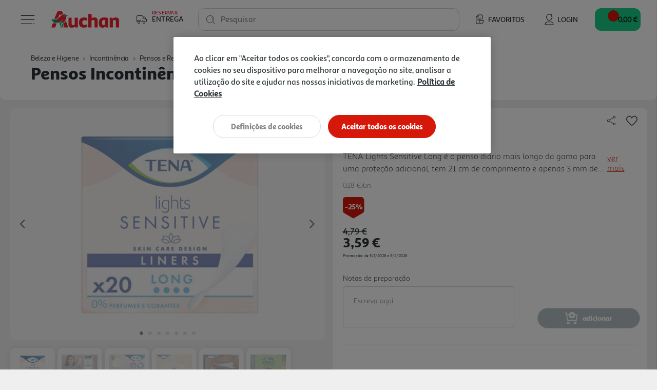

--- FILE ---
content_type: text/html;charset=UTF-8
request_url: https://www.auchan.pt/on/demandware.store/Sites-AuchanPT-Site/pt_PT/CQRecomm-Start
body_size: 8367
content:
<div class="auc-carousel__recommendations recommendations">
<div class="auc-carousel__recommendations--container">
<div class="text-center h4">

A Auchan sugere-lhe...

</div>

<div class="auc-js-einstein-recommendations-carousel auc-carousel__recommendations">


<div class ="auc-js-einstein-recommendations-carousel-item">
<!-- CQuotient Activity Tracking (viewReco-cquotient.js) -->
<script type="text/javascript">//<!--
/* <![CDATA[ */
(function(){
try {
	if(window.CQuotient) {
		var cq_params = {};
		cq_params.cookieId = window.CQuotient.getCQCookieId();
		cq_params.userId = window.CQuotient.getCQUserId();
		cq_params.emailId = CQuotient.getCQHashedEmail();
		cq_params.loginId = CQuotient.getCQHashedLogin();
		cq_params.accumulate = true;
		cq_params.products = [{
			id: '3785228',
			sku: '',
			type: '',
			alt_id: ''
		}];
		cq_params.recommenderName = 'product-to-product-three';
		cq_params.realm = "BFRC";
		cq_params.siteId = "AuchanPT";
		cq_params.instanceType = "prd";
		cq_params.locale = window.CQuotient.locale;
		cq_params.slotId = 'product-recommendations-product-details';
		cq_params.slotConfigId = 'SBE MNSRM';
		cq_params.slotConfigTemplate = 'slots\/recommendation\/recommendations.isml';
		if(window.CQuotient.sendActivity)
			window.CQuotient.sendActivity( CQuotient.clientId, 'viewReco', cq_params );
		else
			window.CQuotient.activities.push( {activityType: 'viewReco', parameters: cq_params} );
	}
} catch(err) {}
})();
/* ]]> */
// -->
</script>
<script type="text/javascript">//<!--
/* <![CDATA[ (viewProduct-active_data.js) */
dw.ac._capture({id: "3785228", type: "recommendation"});
/* ]]> */
// -->
</script>


<div class="product" data-pid="3785228">
    



    







<div class="product-tile auc-product-tile auc-js-product-tile " data-pid="3785228" data-urls="{&quot;productUrl&quot;:&quot;/pt/beleza-e-higiene/incontinencia/pensos-e-resguardos/pensos-incontinencia-auchan-extra-cbolsa-10un/3785228.html&quot;,&quot;quickViewUrl&quot;:&quot;/on/demandware.store/Sites-AuchanPT-Site/pt_PT/Product-ShowQuickView?pid=3785228&quot;,&quot;addToCartUrl&quot;:&quot;/on/demandware.store/Sites-AuchanPT-Site/pt_PT/Cart-AddProduct&quot;,&quot;updateQuantityUrl&quot;:&quot;/on/demandware.store/Sites-AuchanPT-Site/pt_PT/Cart-UpdateQuantity&quot;,&quot;removeFromCartUrl&quot;:&quot;/on/demandware.store/Sites-AuchanPT-Site/pt_PT/Cart-RemoveProductLineItem&quot;,&quot;quantitySelector&quot;:&quot;/on/demandware.store/Sites-AuchanPT-Site/pt_PT/Product-QuantitySelector&quot;,&quot;absoluteProductUrl&quot;:&quot;https://www.auchan.pt/pt/beleza-e-higiene/incontinencia/pensos-e-resguardos/pensos-incontinencia-auchan-extra-cbolsa-10un/3785228.html&quot;,&quot;encodedProductUrl&quot;:&quot;https%3A%2F%2Fwww.auchan.pt%2Fpt%2Fbeleza-e-higiene%2Fincontinencia%2Fpensos-e-resguardos%2Fpensos-incontinencia-auchan-extra-cbolsa-10un%2F3785228.html&quot;,&quot;oneySimulatorUrl&quot;:&quot;/on/demandware.store/Sites-AuchanPT-Site/pt_PT/Oney-GetSimulator?pid=3785228&quot;}" data-gtm="{&quot;name&quot;:&quot;PENSOS INCONTIN&Ecirc;NCIA AUCHAN EXTRA C/BOLSA 10UN&quot;,&quot;id&quot;:&quot;3785228&quot;,&quot;price&quot;:&quot;1.99&quot;,&quot;brand&quot;:&quot;AUCHAN&quot;,&quot;category&quot;:&quot;beleza-e-higiene/incontin&ecirc;ncia/pensos-e-resguardos&quot;,&quot;dimension6&quot;:&quot;&quot;,&quot;dimension11&quot;:&quot;&quot;,&quot;dimension7&quot;:&quot;Yes&quot;,&quot;position&quot;:null}" data-gtm-new="{&quot;item_id&quot;:&quot;3785228&quot;,&quot;item_name&quot;:&quot;PENSOS INCONTIN&Ecirc;NCIA AUCHAN EXTRA C/BOLSA 10UN&quot;,&quot;item_brand&quot;:&quot;AUCHAN&quot;,&quot;item_category&quot;:&quot;Beleza e Higiene&quot;,&quot;affiliation&quot;:&quot;Auchan Online Store&quot;,&quot;coupon&quot;:&quot;&quot;,&quot;location_id&quot;:&quot;&quot;,&quot;item_list_id&quot;:&quot;&quot;,&quot;item_list_name&quot;:&quot;&quot;,&quot;item_variant&quot;:&quot;&quot;,&quot;item_category2&quot;:&quot;Incontin&ecirc;ncia&quot;,&quot;item_category3&quot;:&quot;Pensos e Resguardos&quot;,&quot;quantity&quot;:&quot;1&quot;,&quot;price&quot;:&quot;1.99&quot;,&quot;discount&quot;:&quot;0.00&quot;,&quot;index&quot;:0}" data-position="null" data-producttype="standard" data-shown-limited-availability-modal="false" data-shown-delay-delivery-modal="false">
    <!-- dwMarker="product" dwContentID="fe4a70085973b160ae57c4a5bd" -->
    
    














<div class="image-container auc-product-tile__image-container">
    <a href="/pt/beleza-e-higiene/incontinencia/pensos-e-resguardos/pensos-incontinencia-auchan-extra-cbolsa-10un/3785228.html" class="auc-product-tile__image-container__image" aria-label="PENSOS INCONTIN&Ecirc;NCIA AUCHAN EXTRA C/BOLSA 10UN">

        
        

        
        
            














<picture>
    
        
        <source data-srcset="https://www.auchan.pt/dw/image/v2/BFRC_PRD/on/demandware.static/-/Sites-auchan-pt-master-catalog/default/dw7569ad10/images/hi-res/003785228.jpg?sw=250&amp;sh=250&amp;sm=fit&amp;bgcolor=FFFFFF" media="(min-width: 1025px)" />
    

    
        
        <source data-srcset="https://www.auchan.pt/dw/image/v2/BFRC_PRD/on/demandware.static/-/Sites-auchan-pt-master-catalog/default/dw7569ad10/images/hi-res/003785228.jpg?sw=250&amp;sh=250&amp;sm=fit&amp;bgcolor=FFFFFF" media="(min-width: 501px) and (max-width: 1024px)" />
    

    
        
        <source data-srcset="https://www.auchan.pt/dw/image/v2/BFRC_PRD/on/demandware.static/-/Sites-auchan-pt-master-catalog/default/dw7569ad10/images/hi-res/003785228.jpg?sw=150&amp;sh=150&amp;sm=fit&amp;bgcolor=FFFFFF" media="(max-width: 500px)" />
    

    
        <img src=" " data-src="https://www.auchan.pt/dw/image/v2/BFRC_PRD/on/demandware.static/-/Sites-auchan-pt-master-catalog/default/dw7569ad10/images/hi-res/003785228.jpg?sw=250&amp;sh=250&amp;sm=fit&amp;bgcolor=FFFFFF" alt="PENSOS INCONTIN&Ecirc;NCIA AUCHAN EXTRA C/BOLSA 10UN" title="PENSOS INCONTIN&Ecirc;NCIA AUCHAN EXTRA C/BOLSA 10UN" class="tile-image lazyload-unloaded" />
        <link href="https://www.auchan.pt/dw/image/v2/BFRC_PRD/on/demandware.static/-/Sites-auchan-pt-master-catalog/default/dw7569ad10/images/hi-res/003785228.jpg?sw=250&amp;sh=250&amp;sm=fit&amp;bgcolor=FFFFFF" />
    
</picture>

        
    </a>

    
    

        
        
            





    
    
        
    




    


        

        
        <div class="auc-js-wishlist-include auc-unloaded" data-id="3785228">
            <div class="row auc-product__add-to-wishlist collapsible-xs outside-click-close auc-js-product-add-to-wishlist" data-token-name="csrf_token" data-token-value="fqW-39Ie_uSGN-K38SMSl1oZ13loGpGF68j2iDe0F314laZoHrpvFNE7DVvfo4xoBevIxbugB1rXlVI0er_iLv3GVjZmxE_Cf1-e7U6lSwHV1iqYNMh84FRJxjF9KnXrIn2Yvdk7N6U1pkhmj4l7O1UmKWWD8rzqzV_rjTE_oRIX-Au8ovw=">
                <div class="auc-product__add-to-wishlist__button">
                    <button class="title" aria-label="Adicionar &agrave; wishlist" aria-expanded="false" aria-controls="auc-product-add-to-wishlist-3785228">
                        <span class="auc-js-product-wishlist-button-not-added visible">
                            


<svg class="null auc-icon--favorite" >
    <use xlink:href="/on/demandware.static/Sites-AuchanPT-Site/-/default/dwb0e0e999/images/icons/svg/menu/spritemap.svg#icon-favorite" />
</svg>
                        </span>
                    </button>
                </div>
            </div>
        </div>

    
</div>


    
    <div class="auc-product-tile__bazaarvoice--ratings text-center" data-bv-show="inline_rating" data-bv-product-id="3785228"
        data-bv-redirect-url="https://www.auchan.pt/pt/beleza-e-higiene/incontinencia/pensos-e-resguardos/pensos-incontinencia-auchan-extra-cbolsa-10un/3785228.html"></div>

    <div class="tile-body auc-product-tile__body">

        
            <div class="row no-gutters hidden-sm-down">
                <div class="col auc-product-tile__labels">
                    
                    





<div class="auc-product-labels" data-has-labels="false">

    
    

    
    

    
    

</div>

                </div>

                
                    
                    <div class="col-auto auc-product-tile__notes">
                        










<div class="auc-notes">

    
    <div class="auc-preparation-notes__collapsible collapsible-xs outside-click-close">
        <div class="auc-preparation-notes__icon">
            <button class="title" aria-expanded="false"
                aria-controls="auc-preparation-notes-3785228" aria-label="Notas de prepara&ccedil;&atilde;o">
                


<svg class=" auc-icon--notes" >
    <use xlink:href="/on/demandware.static/Sites-AuchanPT-Site/-/default/dweaf7c62c/images/icons/svg/forms/spritemap.svg#icon-notes" />
</svg>
                


<svg class="d-none auc-icon--notes-selected" >
    <use xlink:href="/on/demandware.static/Sites-AuchanPT-Site/-/default/dweaf7c62c/images/icons/svg/forms/spritemap.svg#icon-notes-selected" />
</svg>
            </button>
        </div>

        <div class="value content auc-preparation-notes move-in-port auc-preparation-notes-3785228">
            <form action="/on/demandware.store/Sites-AuchanPT-Site/pt_PT/Cart-SavePreparationNotes" class="auc-preparation-notes-form" method="POST" name="auc-preparation-notes-form">
                <label for="auc-product-notes-3785228">Notas de prepara&ccedil;&atilde;o</label>
                <textarea type="textarea" class="auc-text-area auc-preparation-notes__text-area auc-product-notes-3785228"
                    name="preparationNotes"
                    maxlength="256"
                    placeholder="Escreva aqui"
                    aria-label="Notas de prepara&ccedil;&atilde;o"></textarea>
                <button type="button" class="auc-button__rounded--primary auc-button--confirm-notes disabled">Validar</button>

                <input type="hidden" name="pid" value="3785228"/>
                <input type="hidden" name="uuid" value=""/>
                <input type="hidden" class="auc-saved-notes" name="savedNotes" value=""/>
                <input type="hidden" name="csrf_token" value="JNeq_ixs5x1Ebi0a_yGmakHbs3CMYXFzoAaPWMpQfKcBvJUUiLS2E5d-r88BI_iCzqHxIFsT06_syR1zz0xF9GxxTfWc6NmVCKAWso9iI2kjChG2T31lWHGvOS1ZNzXveXUZYm8HeYcKxQkopdGSZ7APIpXwLTo3mD2zRB6b9qgph--TPLc="/>
            </form>
        </div>
    </div>
</div>

                    </div>
                

            </div>
        

        
        <div class="auc-product-tile__name">
            




<div class="pdp-link">
    <h3><a class="link" href="/pt/beleza-e-higiene/incontinencia/pensos-e-resguardos/pensos-incontinencia-auchan-extra-cbolsa-10un/3785228.html">pensos incontin&ecirc;ncia auchan extra c/bolsa 10un</a></h3>
</div>

        </div>

        
        
            <div class="auc-product-tile__measures">
                <div class="auc-measures">
    

    
        <span class="auc-measures--price-per-unit">0.2 &euro;/un</span>
    
</div>


                
            </div>
        

        
        <div class="auc-product-tile__prices">
            
                
                    



    <div class="price">
        
        <span>
    
    
    
    
    

    
    
        

        
        
            <div class="auc-price__no-list"></div>
        
    

    
    <span class="sales">
        
        
        
            <span class="value" content="1.99">
        
        1,99 &euro;


        
            






    
    


        
        </span>
    </span>

    
    
    
    
    

    

        
        <div class="auc-price__promotion">

            
            <span class="auc-price__promotion__label">
                Promo&ccedil;&atilde;o
            </span>
        </div>
    

    
</span>

    </div>


                
            
        </div>

        
        
            <div class="promotions auc-product-tile__promo-badges" data-pid="3785228">
                
                    <div class="auc-js-promotion-include auc-unloaded" data-id="3785228">
                    </div>
                
            </div>
        

        <div class="product-options d-none">
            
        </div>

        
        
            <div class="auc-product-tile__quantity-selector">
                
                
                    
                        <div class="auc-js-quantity-selector-include auc-unloaded" data-id="3785228">
                            <div class="auc-qty-selector">
                                <button type="button" class="auc-button__circle auc-js-add-to-cart auc-qty-placeholder-item">
                                    


<svg class="null auc-icon--shopping-cart-add-white" >
    <use xlink:href="/on/demandware.static/Sites-AuchanPT-Site/-/default/dwb0e0e999/images/icons/svg/menu/spritemap.svg#icon-shopping-cart-add-white" />
</svg>
                                </button>
                            </div>
                        </div>
                    
                
            </div>
        
    </div>
    <!-- END_dwmarker -->
</div>

</div>


</div>

<div class ="auc-js-einstein-recommendations-carousel-item">
<!-- CQuotient Activity Tracking (viewReco-cquotient.js) -->
<script type="text/javascript">//<!--
/* <![CDATA[ */
(function(){
try {
	if(window.CQuotient) {
		var cq_params = {};
		cq_params.cookieId = window.CQuotient.getCQCookieId();
		cq_params.userId = window.CQuotient.getCQUserId();
		cq_params.emailId = CQuotient.getCQHashedEmail();
		cq_params.loginId = CQuotient.getCQHashedLogin();
		cq_params.accumulate = true;
		cq_params.products = [{
			id: '3784861',
			sku: '',
			type: '',
			alt_id: ''
		}];
		cq_params.recommenderName = 'product-to-product-three';
		cq_params.realm = "BFRC";
		cq_params.siteId = "AuchanPT";
		cq_params.instanceType = "prd";
		cq_params.locale = window.CQuotient.locale;
		cq_params.slotId = 'product-recommendations-product-details';
		cq_params.slotConfigId = 'SBE MNSRM';
		cq_params.slotConfigTemplate = 'slots\/recommendation\/recommendations.isml';
		if(window.CQuotient.sendActivity)
			window.CQuotient.sendActivity( CQuotient.clientId, 'viewReco', cq_params );
		else
			window.CQuotient.activities.push( {activityType: 'viewReco', parameters: cq_params} );
	}
} catch(err) {}
})();
/* ]]> */
// -->
</script>
<script type="text/javascript">//<!--
/* <![CDATA[ (viewProduct-active_data.js) */
dw.ac._capture({id: "3784861", type: "recommendation"});
/* ]]> */
// -->
</script>


<div class="product" data-pid="3784861">
    



    







<div class="product-tile auc-product-tile auc-js-product-tile " data-pid="3784861" data-urls="{&quot;productUrl&quot;:&quot;/pt/beleza-e-higiene/incontinencia/pensos-e-resguardos/pensos-incontinencia-auchan-discreet-longo-20un/3784861.html&quot;,&quot;quickViewUrl&quot;:&quot;/on/demandware.store/Sites-AuchanPT-Site/pt_PT/Product-ShowQuickView?pid=3784861&quot;,&quot;addToCartUrl&quot;:&quot;/on/demandware.store/Sites-AuchanPT-Site/pt_PT/Cart-AddProduct&quot;,&quot;updateQuantityUrl&quot;:&quot;/on/demandware.store/Sites-AuchanPT-Site/pt_PT/Cart-UpdateQuantity&quot;,&quot;removeFromCartUrl&quot;:&quot;/on/demandware.store/Sites-AuchanPT-Site/pt_PT/Cart-RemoveProductLineItem&quot;,&quot;quantitySelector&quot;:&quot;/on/demandware.store/Sites-AuchanPT-Site/pt_PT/Product-QuantitySelector&quot;,&quot;absoluteProductUrl&quot;:&quot;https://www.auchan.pt/pt/beleza-e-higiene/incontinencia/pensos-e-resguardos/pensos-incontinencia-auchan-discreet-longo-20un/3784861.html&quot;,&quot;encodedProductUrl&quot;:&quot;https%3A%2F%2Fwww.auchan.pt%2Fpt%2Fbeleza-e-higiene%2Fincontinencia%2Fpensos-e-resguardos%2Fpensos-incontinencia-auchan-discreet-longo-20un%2F3784861.html&quot;,&quot;oneySimulatorUrl&quot;:&quot;/on/demandware.store/Sites-AuchanPT-Site/pt_PT/Oney-GetSimulator?pid=3784861&quot;}" data-gtm="{&quot;name&quot;:&quot;PENSOS INCONTIN&Ecirc;NCIA AUCHAN DISCREET LONGO 20UN&quot;,&quot;id&quot;:&quot;3784861&quot;,&quot;price&quot;:&quot;2.49&quot;,&quot;brand&quot;:&quot;AUCHAN&quot;,&quot;category&quot;:&quot;beleza-e-higiene/incontin&ecirc;ncia/pensos-e-resguardos&quot;,&quot;dimension6&quot;:&quot;&quot;,&quot;dimension11&quot;:&quot;&quot;,&quot;dimension7&quot;:&quot;Yes&quot;,&quot;position&quot;:null}" data-gtm-new="{&quot;item_id&quot;:&quot;3784861&quot;,&quot;item_name&quot;:&quot;PENSOS INCONTIN&Ecirc;NCIA AUCHAN DISCREET LONGO 20UN&quot;,&quot;item_brand&quot;:&quot;AUCHAN&quot;,&quot;item_category&quot;:&quot;Beleza e Higiene&quot;,&quot;affiliation&quot;:&quot;Auchan Online Store&quot;,&quot;coupon&quot;:&quot;&quot;,&quot;location_id&quot;:&quot;&quot;,&quot;item_list_id&quot;:&quot;&quot;,&quot;item_list_name&quot;:&quot;&quot;,&quot;item_variant&quot;:&quot;&quot;,&quot;item_category2&quot;:&quot;Incontin&ecirc;ncia&quot;,&quot;item_category3&quot;:&quot;Pensos e Resguardos&quot;,&quot;quantity&quot;:&quot;1&quot;,&quot;price&quot;:&quot;2.49&quot;,&quot;discount&quot;:&quot;0.00&quot;,&quot;index&quot;:0}" data-position="null" data-producttype="standard" data-shown-limited-availability-modal="false" data-shown-delay-delivery-modal="false">
    <!-- dwMarker="product" dwContentID="1f89f3084e1d0d7d8bbb3da5cc" -->
    
    














<div class="image-container auc-product-tile__image-container">
    <a href="/pt/beleza-e-higiene/incontinencia/pensos-e-resguardos/pensos-incontinencia-auchan-discreet-longo-20un/3784861.html" class="auc-product-tile__image-container__image" aria-label="PENSOS INCONTIN&Ecirc;NCIA AUCHAN DISCREET LONGO 20UN">

        
        

        
        
            














<picture>
    
        
        <source data-srcset="https://www.auchan.pt/dw/image/v2/BFRC_PRD/on/demandware.static/-/Sites-auchan-pt-master-catalog/default/dw38e1ebbe/images/hi-res/003784861.jpg?sw=250&amp;sh=250&amp;sm=fit&amp;bgcolor=FFFFFF" media="(min-width: 1025px)" />
    

    
        
        <source data-srcset="https://www.auchan.pt/dw/image/v2/BFRC_PRD/on/demandware.static/-/Sites-auchan-pt-master-catalog/default/dw38e1ebbe/images/hi-res/003784861.jpg?sw=250&amp;sh=250&amp;sm=fit&amp;bgcolor=FFFFFF" media="(min-width: 501px) and (max-width: 1024px)" />
    

    
        
        <source data-srcset="https://www.auchan.pt/dw/image/v2/BFRC_PRD/on/demandware.static/-/Sites-auchan-pt-master-catalog/default/dw38e1ebbe/images/hi-res/003784861.jpg?sw=150&amp;sh=150&amp;sm=fit&amp;bgcolor=FFFFFF" media="(max-width: 500px)" />
    

    
        <img src=" " data-src="https://www.auchan.pt/dw/image/v2/BFRC_PRD/on/demandware.static/-/Sites-auchan-pt-master-catalog/default/dw38e1ebbe/images/hi-res/003784861.jpg?sw=250&amp;sh=250&amp;sm=fit&amp;bgcolor=FFFFFF" alt="PENSOS INCONTIN&Ecirc;NCIA AUCHAN DISCREET LONGO 20UN" title="PENSOS INCONTIN&Ecirc;NCIA AUCHAN DISCREET LONGO 20UN" class="tile-image lazyload-unloaded" />
        <link href="https://www.auchan.pt/dw/image/v2/BFRC_PRD/on/demandware.static/-/Sites-auchan-pt-master-catalog/default/dw38e1ebbe/images/hi-res/003784861.jpg?sw=250&amp;sh=250&amp;sm=fit&amp;bgcolor=FFFFFF" />
    
</picture>

        
    </a>

    
    

        
        
            





    
    
        
    




    


        

        
        <div class="auc-js-wishlist-include auc-unloaded" data-id="3784861">
            <div class="row auc-product__add-to-wishlist collapsible-xs outside-click-close auc-js-product-add-to-wishlist" data-token-name="csrf_token" data-token-value="uLp8e_SMcrPaiT9_MRI1AaYzDbHsOjuIxQ2niUSRv0nmR9r9hDgiwB5ZzUrtTz9t02hzLJchKUJ4OduOWImG-NzYhUm99TDzX9EjVR9X3T2Sd6EB-LGF11i0UWbKp3bP9jUgSeW7QqcWtyEz9t_aoPTd9OglXM0rxnMwr4mocrZnYYB1RA4=">
                <div class="auc-product__add-to-wishlist__button">
                    <button class="title" aria-label="Adicionar &agrave; wishlist" aria-expanded="false" aria-controls="auc-product-add-to-wishlist-3784861">
                        <span class="auc-js-product-wishlist-button-not-added visible">
                            


<svg class="null auc-icon--favorite" >
    <use xlink:href="/on/demandware.static/Sites-AuchanPT-Site/-/default/dwb0e0e999/images/icons/svg/menu/spritemap.svg#icon-favorite" />
</svg>
                        </span>
                    </button>
                </div>
            </div>
        </div>

    
</div>


    
    <div class="auc-product-tile__bazaarvoice--ratings text-center" data-bv-show="inline_rating" data-bv-product-id="3784861"
        data-bv-redirect-url="https://www.auchan.pt/pt/beleza-e-higiene/incontinencia/pensos-e-resguardos/pensos-incontinencia-auchan-discreet-longo-20un/3784861.html"></div>

    <div class="tile-body auc-product-tile__body">

        
            <div class="row no-gutters hidden-sm-down">
                <div class="col auc-product-tile__labels">
                    
                    





<div class="auc-product-labels" data-has-labels="false">

    
    

    
    

    
    

</div>

                </div>

                
                    
                    <div class="col-auto auc-product-tile__notes">
                        










<div class="auc-notes">

    
    <div class="auc-preparation-notes__collapsible collapsible-xs outside-click-close">
        <div class="auc-preparation-notes__icon">
            <button class="title" aria-expanded="false"
                aria-controls="auc-preparation-notes-3784861" aria-label="Notas de prepara&ccedil;&atilde;o">
                


<svg class=" auc-icon--notes" >
    <use xlink:href="/on/demandware.static/Sites-AuchanPT-Site/-/default/dweaf7c62c/images/icons/svg/forms/spritemap.svg#icon-notes" />
</svg>
                


<svg class="d-none auc-icon--notes-selected" >
    <use xlink:href="/on/demandware.static/Sites-AuchanPT-Site/-/default/dweaf7c62c/images/icons/svg/forms/spritemap.svg#icon-notes-selected" />
</svg>
            </button>
        </div>

        <div class="value content auc-preparation-notes move-in-port auc-preparation-notes-3784861">
            <form action="/on/demandware.store/Sites-AuchanPT-Site/pt_PT/Cart-SavePreparationNotes" class="auc-preparation-notes-form" method="POST" name="auc-preparation-notes-form">
                <label for="auc-product-notes-3784861">Notas de prepara&ccedil;&atilde;o</label>
                <textarea type="textarea" class="auc-text-area auc-preparation-notes__text-area auc-product-notes-3784861"
                    name="preparationNotes"
                    maxlength="256"
                    placeholder="Escreva aqui"
                    aria-label="Notas de prepara&ccedil;&atilde;o"></textarea>
                <button type="button" class="auc-button__rounded--primary auc-button--confirm-notes disabled">Validar</button>

                <input type="hidden" name="pid" value="3784861"/>
                <input type="hidden" name="uuid" value=""/>
                <input type="hidden" class="auc-saved-notes" name="savedNotes" value=""/>
                <input type="hidden" name="csrf_token" value="K9wCkjhaFXTpia7gLb5o8P711SXZTSx4jZgo4paqtBEZWSG_z1Dg0H8zHxotbEHMkM9mIGAsRVNEXEinXXRdeFN09F5TnI45lawWqLSLC1uZoFnZULbexa9SEPtyw7inbUAdO-yYWSW-q28nU2s254RlZoYrzKZ5nVw3pmJXPGvVuvZ0drI="/>
            </form>
        </div>
    </div>
</div>

                    </div>
                

            </div>
        

        
        <div class="auc-product-tile__name">
            




<div class="pdp-link">
    <h3><a class="link" href="/pt/beleza-e-higiene/incontinencia/pensos-e-resguardos/pensos-incontinencia-auchan-discreet-longo-20un/3784861.html">pensos incontin&ecirc;ncia auchan discreet longo 20un</a></h3>
</div>

        </div>

        
        
            <div class="auc-product-tile__measures">
                <div class="auc-measures">
    

    
        <span class="auc-measures--price-per-unit">0.12 &euro;/un</span>
    
</div>


                
            </div>
        

        
        <div class="auc-product-tile__prices">
            
                
                    



    <div class="price">
        
        <span>
    
    
    
    
    

    
    
        

        
        
            <div class="auc-price__no-list"></div>
        
    

    
    <span class="sales">
        
        
        
            <span class="value" content="2.49">
        
        2,49 &euro;


        
            






    
    


        
        </span>
    </span>

    
    
    
    
    

    

        
        <div class="auc-price__promotion">

            
            <span class="auc-price__promotion__label">
                Promo&ccedil;&atilde;o
            </span>
        </div>
    

    
</span>

    </div>


                
            
        </div>

        
        
            <div class="promotions auc-product-tile__promo-badges" data-pid="3784861">
                
                    <div class="auc-js-promotion-include auc-unloaded" data-id="3784861">
                    </div>
                
            </div>
        

        <div class="product-options d-none">
            
        </div>

        
        
            <div class="auc-product-tile__quantity-selector">
                
                
                    
                        <div class="auc-js-quantity-selector-include auc-unloaded" data-id="3784861">
                            <div class="auc-qty-selector">
                                <button type="button" class="auc-button__circle auc-js-add-to-cart auc-qty-placeholder-item">
                                    


<svg class="null auc-icon--shopping-cart-add-white" >
    <use xlink:href="/on/demandware.static/Sites-AuchanPT-Site/-/default/dwb0e0e999/images/icons/svg/menu/spritemap.svg#icon-shopping-cart-add-white" />
</svg>
                                </button>
                            </div>
                        </div>
                    
                
            </div>
        
    </div>
    <!-- END_dwmarker -->
</div>

</div>


</div>

<div class ="auc-js-einstein-recommendations-carousel-item">
<!-- CQuotient Activity Tracking (viewReco-cquotient.js) -->
<script type="text/javascript">//<!--
/* <![CDATA[ */
(function(){
try {
	if(window.CQuotient) {
		var cq_params = {};
		cq_params.cookieId = window.CQuotient.getCQCookieId();
		cq_params.userId = window.CQuotient.getCQUserId();
		cq_params.emailId = CQuotient.getCQHashedEmail();
		cq_params.loginId = CQuotient.getCQHashedLogin();
		cq_params.accumulate = true;
		cq_params.products = [{
			id: '3516275',
			sku: '',
			type: '',
			alt_id: ''
		}];
		cq_params.recommenderName = 'product-to-product-three';
		cq_params.realm = "BFRC";
		cq_params.siteId = "AuchanPT";
		cq_params.instanceType = "prd";
		cq_params.locale = window.CQuotient.locale;
		cq_params.slotId = 'product-recommendations-product-details';
		cq_params.slotConfigId = 'SBE MNSRM';
		cq_params.slotConfigTemplate = 'slots\/recommendation\/recommendations.isml';
		if(window.CQuotient.sendActivity)
			window.CQuotient.sendActivity( CQuotient.clientId, 'viewReco', cq_params );
		else
			window.CQuotient.activities.push( {activityType: 'viewReco', parameters: cq_params} );
	}
} catch(err) {}
})();
/* ]]> */
// -->
</script>
<script type="text/javascript">//<!--
/* <![CDATA[ (viewProduct-active_data.js) */
dw.ac._capture({id: "3516275", type: "recommendation"});
/* ]]> */
// -->
</script>


<div class="product" data-pid="3516275">
    



    







<div class="product-tile auc-product-tile auc-js-product-tile " data-pid="3516275" data-urls="{&quot;productUrl&quot;:&quot;/pt/beleza-e-higiene/incontinencia/pensos-e-resguardos/pensos-incontinencia-lights-sensitive-mini-20-un/3516275.html&quot;,&quot;quickViewUrl&quot;:&quot;/on/demandware.store/Sites-AuchanPT-Site/pt_PT/Product-ShowQuickView?pid=3516275&quot;,&quot;addToCartUrl&quot;:&quot;/on/demandware.store/Sites-AuchanPT-Site/pt_PT/Cart-AddProduct&quot;,&quot;updateQuantityUrl&quot;:&quot;/on/demandware.store/Sites-AuchanPT-Site/pt_PT/Cart-UpdateQuantity&quot;,&quot;removeFromCartUrl&quot;:&quot;/on/demandware.store/Sites-AuchanPT-Site/pt_PT/Cart-RemoveProductLineItem&quot;,&quot;quantitySelector&quot;:&quot;/on/demandware.store/Sites-AuchanPT-Site/pt_PT/Product-QuantitySelector&quot;,&quot;absoluteProductUrl&quot;:&quot;https://www.auchan.pt/pt/beleza-e-higiene/incontinencia/pensos-e-resguardos/pensos-incontinencia-lights-sensitive-mini-20-un/3516275.html&quot;,&quot;encodedProductUrl&quot;:&quot;https%3A%2F%2Fwww.auchan.pt%2Fpt%2Fbeleza-e-higiene%2Fincontinencia%2Fpensos-e-resguardos%2Fpensos-incontinencia-lights-sensitive-mini-20-un%2F3516275.html&quot;,&quot;oneySimulatorUrl&quot;:&quot;/on/demandware.store/Sites-AuchanPT-Site/pt_PT/Oney-GetSimulator?pid=3516275&quot;}" data-gtm="{&quot;name&quot;:&quot;PENSOS INCONTIN&Ecirc;NCIA LIGHTS SENSITIVE MINI 20 UN&quot;,&quot;id&quot;:&quot;3516275&quot;,&quot;price&quot;:&quot;3.59&quot;,&quot;brand&quot;:&quot;TENA&quot;,&quot;category&quot;:&quot;beleza-e-higiene/incontin&ecirc;ncia/pensos-e-resguardos&quot;,&quot;dimension6&quot;:&quot;&quot;,&quot;dimension11&quot;:&quot;&quot;,&quot;dimension7&quot;:&quot;Yes&quot;,&quot;position&quot;:null}" data-gtm-new="{&quot;item_id&quot;:&quot;3516275&quot;,&quot;item_name&quot;:&quot;PENSOS INCONTIN&Ecirc;NCIA LIGHTS SENSITIVE MINI 20 UN&quot;,&quot;item_brand&quot;:&quot;TENA&quot;,&quot;item_category&quot;:&quot;Beleza e Higiene&quot;,&quot;affiliation&quot;:&quot;Auchan Online Store&quot;,&quot;coupon&quot;:&quot;&quot;,&quot;location_id&quot;:&quot;&quot;,&quot;item_list_id&quot;:&quot;&quot;,&quot;item_list_name&quot;:&quot;&quot;,&quot;item_variant&quot;:&quot;&quot;,&quot;item_category2&quot;:&quot;Incontin&ecirc;ncia&quot;,&quot;item_category3&quot;:&quot;Pensos e Resguardos&quot;,&quot;quantity&quot;:&quot;1&quot;,&quot;price&quot;:&quot;4.79&quot;,&quot;discount&quot;:&quot;1.20&quot;,&quot;index&quot;:0}" data-position="null" data-producttype="standard" data-shown-limited-availability-modal="false" data-shown-delay-delivery-modal="false">
    <!-- dwMarker="product" dwContentID="c10c80f0fe78f9d7081efc8afb" -->
    
    














<div class="image-container auc-product-tile__image-container">
    <a href="/pt/beleza-e-higiene/incontinencia/pensos-e-resguardos/pensos-incontinencia-lights-sensitive-mini-20-un/3516275.html" class="auc-product-tile__image-container__image" aria-label="PENSOS INCONTIN&Ecirc;NCIA LIGHTS SENSITIVE MINI 20 UN">

        
        

        
        
            














<picture>
    
        
        <source data-srcset="https://www.auchan.pt/dw/image/v2/BFRC_PRD/on/demandware.static/-/Sites-auchan-pt-master-catalog/default/dw729b6a93/images/hi-res/003516275.jpg?sw=250&amp;sh=250&amp;sm=fit&amp;bgcolor=FFFFFF" media="(min-width: 1025px)" />
    

    
        
        <source data-srcset="https://www.auchan.pt/dw/image/v2/BFRC_PRD/on/demandware.static/-/Sites-auchan-pt-master-catalog/default/dw729b6a93/images/hi-res/003516275.jpg?sw=250&amp;sh=250&amp;sm=fit&amp;bgcolor=FFFFFF" media="(min-width: 501px) and (max-width: 1024px)" />
    

    
        
        <source data-srcset="https://www.auchan.pt/dw/image/v2/BFRC_PRD/on/demandware.static/-/Sites-auchan-pt-master-catalog/default/dw729b6a93/images/hi-res/003516275.jpg?sw=150&amp;sh=150&amp;sm=fit&amp;bgcolor=FFFFFF" media="(max-width: 500px)" />
    

    
        <img src=" " data-src="https://www.auchan.pt/dw/image/v2/BFRC_PRD/on/demandware.static/-/Sites-auchan-pt-master-catalog/default/dw729b6a93/images/hi-res/003516275.jpg?sw=250&amp;sh=250&amp;sm=fit&amp;bgcolor=FFFFFF" alt="PENSOS INCONTIN&Ecirc;NCIA LIGHTS SENSITIVE MINI 20 UN" title="PENSOS INCONTIN&Ecirc;NCIA LIGHTS SENSITIVE MINI 20 UN" class="tile-image lazyload-unloaded" />
        <link href="https://www.auchan.pt/dw/image/v2/BFRC_PRD/on/demandware.static/-/Sites-auchan-pt-master-catalog/default/dw729b6a93/images/hi-res/003516275.jpg?sw=250&amp;sh=250&amp;sm=fit&amp;bgcolor=FFFFFF" />
    
</picture>

        
    </a>

    
    

        
        
            





    
    
        
            
            <div class="auc-promo--discount--red">
                -25%
            </div>
        
    





        

        
        <div class="auc-js-wishlist-include auc-unloaded" data-id="3516275">
            <div class="row auc-product__add-to-wishlist collapsible-xs outside-click-close auc-js-product-add-to-wishlist" data-token-name="csrf_token" data-token-value="YAS70Bs1USgdqlf51JsvcwREB5REESYnjdEwl76Z7kgGUITT1OpgRk3dlRh_zugOYj9b1ClIfm7QnAOQIY7_Av8O2VhwHbbpeE5nrNIkuOm8TBQIJMbvEYEKO6KvVzOk58KKdi8Zx6iJi7J7V4cSDytzQl9z1rvGrY_smtSKEsHhTJb14DI=">
                <div class="auc-product__add-to-wishlist__button">
                    <button class="title" aria-label="Adicionar &agrave; wishlist" aria-expanded="false" aria-controls="auc-product-add-to-wishlist-3516275">
                        <span class="auc-js-product-wishlist-button-not-added visible">
                            


<svg class="null auc-icon--favorite" >
    <use xlink:href="/on/demandware.static/Sites-AuchanPT-Site/-/default/dwb0e0e999/images/icons/svg/menu/spritemap.svg#icon-favorite" />
</svg>
                        </span>
                    </button>
                </div>
            </div>
        </div>

    
</div>


    
    <div class="auc-product-tile__bazaarvoice--ratings text-center" data-bv-show="inline_rating" data-bv-product-id="3516275"
        data-bv-redirect-url="https://www.auchan.pt/pt/beleza-e-higiene/incontinencia/pensos-e-resguardos/pensos-incontinencia-lights-sensitive-mini-20-un/3516275.html"></div>

    <div class="tile-body auc-product-tile__body">

        
            <div class="row no-gutters hidden-sm-down">
                <div class="col auc-product-tile__labels">
                    
                    





<div class="auc-product-labels" data-has-labels="false">

    
    

    
    

    
    

</div>

                </div>

                
                    
                    <div class="col-auto auc-product-tile__notes">
                        










<div class="auc-notes">

    
    <div class="auc-preparation-notes__collapsible collapsible-xs outside-click-close">
        <div class="auc-preparation-notes__icon">
            <button class="title" aria-expanded="false"
                aria-controls="auc-preparation-notes-3516275" aria-label="Notas de prepara&ccedil;&atilde;o">
                


<svg class=" auc-icon--notes" >
    <use xlink:href="/on/demandware.static/Sites-AuchanPT-Site/-/default/dweaf7c62c/images/icons/svg/forms/spritemap.svg#icon-notes" />
</svg>
                


<svg class="d-none auc-icon--notes-selected" >
    <use xlink:href="/on/demandware.static/Sites-AuchanPT-Site/-/default/dweaf7c62c/images/icons/svg/forms/spritemap.svg#icon-notes-selected" />
</svg>
            </button>
        </div>

        <div class="value content auc-preparation-notes move-in-port auc-preparation-notes-3516275">
            <form action="/on/demandware.store/Sites-AuchanPT-Site/pt_PT/Cart-SavePreparationNotes" class="auc-preparation-notes-form" method="POST" name="auc-preparation-notes-form">
                <label for="auc-product-notes-3516275">Notas de prepara&ccedil;&atilde;o</label>
                <textarea type="textarea" class="auc-text-area auc-preparation-notes__text-area auc-product-notes-3516275"
                    name="preparationNotes"
                    maxlength="256"
                    placeholder="Escreva aqui"
                    aria-label="Notas de prepara&ccedil;&atilde;o"></textarea>
                <button type="button" class="auc-button__rounded--primary auc-button--confirm-notes disabled">Validar</button>

                <input type="hidden" name="pid" value="3516275"/>
                <input type="hidden" name="uuid" value=""/>
                <input type="hidden" class="auc-saved-notes" name="savedNotes" value=""/>
                <input type="hidden" name="csrf_token" value="e0Csvnz3WdkP7IOIP4BR7TJZU3fl30No5w4Wq-2XP9H9pRqzrZFvvttLcoXq53wgYc-kEyM1_Vip2mIR-euxr3ODbLuVHobnwJTSBYOgt1DIK10-b0SEJoy-OR-CFTlPCWkr_pICMHeWVXYLUir4ocm7QcAfml5LMQeO_eDzyuYmMj5KYEc="/>
            </form>
        </div>
    </div>
</div>

                    </div>
                

            </div>
        

        
        <div class="auc-product-tile__name">
            




<div class="pdp-link">
    <h3><a class="link" href="/pt/beleza-e-higiene/incontinencia/pensos-e-resguardos/pensos-incontinencia-lights-sensitive-mini-20-un/3516275.html">pensos incontin&ecirc;ncia lights sensitive mini 20 un</a></h3>
</div>

        </div>

        
        
            <div class="auc-product-tile__measures">
                <div class="auc-measures">
    

    
        <span class="auc-measures--price-per-unit">0.18 &euro;/un</span>
    
</div>


                
            </div>
        

        
        <div class="auc-product-tile__prices">
            
                
                    



    <div class="price">
        
        <span>
    
    
    
    
    

    
    
        

        
        
            <div class="auc-price__stricked">
                <span class="list">
                    <span class="strike-through value" content="4.79">
                        <span class="sr-only">
                            Price reduced from
                        </span>
                        4,79 &euro;


                        <span class="sr-only">
                            to
                        </span>
                    </span>
                </span>
            </div>

        
        
    

    
    <span class="sales">
        
        
        
            <span class="value" content="3.59">
        
        3,59 &euro;


        
        </span>
    </span>

    
    
    
    
    

    

        
        <div class="auc-price__promotion auc-price__promotion--show">

            
            <span class="auc-price__promotion__label">
                Promo&ccedil;&atilde;o
            </span>
        </div>
    

    

        
        <div class="auc-price__promotion--pdp">

            
            <span class="auc-price__promotion--pdp__label">
                Promo&ccedil;&atilde;o:
            </span>

            
            
                <span class="auc-price__promotion--pdp__date">

                    
                    
                        de 5/1/2026 a 5/2/2026
                    
                </span>
            
        </div>
    
</span>

    </div>


                
            
        </div>

        
        
            <div class="promotions auc-product-tile__promo-badges" data-pid="3516275">
                
                    <div class="auc-js-promotion-include auc-unloaded" data-id="3516275">
                    </div>
                
            </div>
        

        <div class="product-options d-none">
            
        </div>

        
        
            <div class="auc-product-tile__quantity-selector">
                
                
                    
                        <div class="auc-js-quantity-selector-include auc-unloaded" data-id="3516275">
                            <div class="auc-qty-selector">
                                <button type="button" class="auc-button__circle auc-js-add-to-cart auc-qty-placeholder-item">
                                    


<svg class="null auc-icon--shopping-cart-add-white" >
    <use xlink:href="/on/demandware.static/Sites-AuchanPT-Site/-/default/dwb0e0e999/images/icons/svg/menu/spritemap.svg#icon-shopping-cart-add-white" />
</svg>
                                </button>
                            </div>
                        </div>
                    
                
            </div>
        
    </div>
    <!-- END_dwmarker -->
</div>

</div>


</div>

<div class ="auc-js-einstein-recommendations-carousel-item">
<!-- CQuotient Activity Tracking (viewReco-cquotient.js) -->
<script type="text/javascript">//<!--
/* <![CDATA[ */
(function(){
try {
	if(window.CQuotient) {
		var cq_params = {};
		cq_params.cookieId = window.CQuotient.getCQCookieId();
		cq_params.userId = window.CQuotient.getCQUserId();
		cq_params.emailId = CQuotient.getCQHashedEmail();
		cq_params.loginId = CQuotient.getCQHashedLogin();
		cq_params.accumulate = true;
		cq_params.products = [{
			id: '3433289',
			sku: '',
			type: '',
			alt_id: ''
		}];
		cq_params.recommenderName = 'product-to-product-three';
		cq_params.realm = "BFRC";
		cq_params.siteId = "AuchanPT";
		cq_params.instanceType = "prd";
		cq_params.locale = window.CQuotient.locale;
		cq_params.slotId = 'product-recommendations-product-details';
		cq_params.slotConfigId = 'SBE MNSRM';
		cq_params.slotConfigTemplate = 'slots\/recommendation\/recommendations.isml';
		if(window.CQuotient.sendActivity)
			window.CQuotient.sendActivity( CQuotient.clientId, 'viewReco', cq_params );
		else
			window.CQuotient.activities.push( {activityType: 'viewReco', parameters: cq_params} );
	}
} catch(err) {}
})();
/* ]]> */
// -->
</script>
<script type="text/javascript">//<!--
/* <![CDATA[ (viewProduct-active_data.js) */
dw.ac._capture({id: "3433289", type: "recommendation"});
/* ]]> */
// -->
</script>


<div class="product" data-pid="3433289">
    



    







<div class="product-tile auc-product-tile auc-js-product-tile " data-pid="3433289" data-urls="{&quot;productUrl&quot;:&quot;/pt/beleza-e-higiene/incontinencia/pensos-e-resguardos/pensos-incontinencia-tena-discreet-extra-20-un/3433289.html&quot;,&quot;quickViewUrl&quot;:&quot;/on/demandware.store/Sites-AuchanPT-Site/pt_PT/Product-ShowQuickView?pid=3433289&quot;,&quot;addToCartUrl&quot;:&quot;/on/demandware.store/Sites-AuchanPT-Site/pt_PT/Cart-AddProduct&quot;,&quot;updateQuantityUrl&quot;:&quot;/on/demandware.store/Sites-AuchanPT-Site/pt_PT/Cart-UpdateQuantity&quot;,&quot;removeFromCartUrl&quot;:&quot;/on/demandware.store/Sites-AuchanPT-Site/pt_PT/Cart-RemoveProductLineItem&quot;,&quot;quantitySelector&quot;:&quot;/on/demandware.store/Sites-AuchanPT-Site/pt_PT/Product-QuantitySelector&quot;,&quot;absoluteProductUrl&quot;:&quot;https://www.auchan.pt/pt/beleza-e-higiene/incontinencia/pensos-e-resguardos/pensos-incontinencia-tena-discreet-extra-20-un/3433289.html&quot;,&quot;encodedProductUrl&quot;:&quot;https%3A%2F%2Fwww.auchan.pt%2Fpt%2Fbeleza-e-higiene%2Fincontinencia%2Fpensos-e-resguardos%2Fpensos-incontinencia-tena-discreet-extra-20-un%2F3433289.html&quot;,&quot;oneySimulatorUrl&quot;:&quot;/on/demandware.store/Sites-AuchanPT-Site/pt_PT/Oney-GetSimulator?pid=3433289&quot;}" data-gtm="{&quot;name&quot;:&quot;PENSOS INCONTIN&Ecirc;NCIA TENA DISCREET EXTRA 20 UN&quot;,&quot;id&quot;:&quot;3433289&quot;,&quot;price&quot;:&quot;4.19&quot;,&quot;brand&quot;:&quot;TENA&quot;,&quot;category&quot;:&quot;beleza-e-higiene/incontin&ecirc;ncia/pensos-e-resguardos&quot;,&quot;dimension6&quot;:&quot;&quot;,&quot;dimension11&quot;:&quot;&quot;,&quot;dimension7&quot;:&quot;Yes&quot;,&quot;position&quot;:null}" data-gtm-new="{&quot;item_id&quot;:&quot;3433289&quot;,&quot;item_name&quot;:&quot;PENSOS INCONTIN&Ecirc;NCIA TENA DISCREET EXTRA 20 UN&quot;,&quot;item_brand&quot;:&quot;TENA&quot;,&quot;item_category&quot;:&quot;Beleza e Higiene&quot;,&quot;affiliation&quot;:&quot;Auchan Online Store&quot;,&quot;coupon&quot;:&quot;&quot;,&quot;location_id&quot;:&quot;&quot;,&quot;item_list_id&quot;:&quot;&quot;,&quot;item_list_name&quot;:&quot;&quot;,&quot;item_variant&quot;:&quot;&quot;,&quot;item_category2&quot;:&quot;Incontin&ecirc;ncia&quot;,&quot;item_category3&quot;:&quot;Pensos e Resguardos&quot;,&quot;quantity&quot;:&quot;1&quot;,&quot;price&quot;:&quot;5.59&quot;,&quot;discount&quot;:&quot;1.40&quot;,&quot;index&quot;:0}" data-position="null" data-producttype="standard" data-shown-limited-availability-modal="false" data-shown-delay-delivery-modal="false">
    <!-- dwMarker="product" dwContentID="0c7225762bf33760a071480137" -->
    
    














<div class="image-container auc-product-tile__image-container">
    <a href="/pt/beleza-e-higiene/incontinencia/pensos-e-resguardos/pensos-incontinencia-tena-discreet-extra-20-un/3433289.html" class="auc-product-tile__image-container__image" aria-label="PENSOS INCONTIN&Ecirc;NCIA TENA DISCREET EXTRA 20 UN">

        
        

        
        
            














<picture>
    
        
        <source data-srcset="https://www.auchan.pt/dw/image/v2/BFRC_PRD/on/demandware.static/-/Sites-auchan-pt-master-catalog/default/dwbdf67bee/images/hi-res/003433289.jpg?sw=250&amp;sh=250&amp;sm=fit&amp;bgcolor=FFFFFF" media="(min-width: 1025px)" />
    

    
        
        <source data-srcset="https://www.auchan.pt/dw/image/v2/BFRC_PRD/on/demandware.static/-/Sites-auchan-pt-master-catalog/default/dwbdf67bee/images/hi-res/003433289.jpg?sw=250&amp;sh=250&amp;sm=fit&amp;bgcolor=FFFFFF" media="(min-width: 501px) and (max-width: 1024px)" />
    

    
        
        <source data-srcset="https://www.auchan.pt/dw/image/v2/BFRC_PRD/on/demandware.static/-/Sites-auchan-pt-master-catalog/default/dwbdf67bee/images/hi-res/003433289.jpg?sw=150&amp;sh=150&amp;sm=fit&amp;bgcolor=FFFFFF" media="(max-width: 500px)" />
    

    
        <img src=" " data-src="https://www.auchan.pt/dw/image/v2/BFRC_PRD/on/demandware.static/-/Sites-auchan-pt-master-catalog/default/dwbdf67bee/images/hi-res/003433289.jpg?sw=250&amp;sh=250&amp;sm=fit&amp;bgcolor=FFFFFF" alt="PENSOS INCONTIN&Ecirc;NCIA TENA DISCREET EXTRA 20 UN" title="PENSOS INCONTIN&Ecirc;NCIA TENA DISCREET EXTRA 20 UN" class="tile-image lazyload-unloaded" />
        <link href="https://www.auchan.pt/dw/image/v2/BFRC_PRD/on/demandware.static/-/Sites-auchan-pt-master-catalog/default/dwbdf67bee/images/hi-res/003433289.jpg?sw=250&amp;sh=250&amp;sm=fit&amp;bgcolor=FFFFFF" />
    
</picture>

        
    </a>

    
    

        
        
            





    
    
        
            
            <div class="auc-promo--discount--red">
                -25%
            </div>
        
    





        

        
        <div class="auc-js-wishlist-include auc-unloaded" data-id="3433289">
            <div class="row auc-product__add-to-wishlist collapsible-xs outside-click-close auc-js-product-add-to-wishlist" data-token-name="csrf_token" data-token-value="OLRSao_UXouwkVy0-W7z0FFaaw7klgcnGUfPulsMXm0j7wg22jD2SBOiFeTdVjpvd_8gRz4h6aZdwutwmrNjODEOQW4Q-KnfctE-tSrQrqlppmgN87mGtU-h3Ah4t3RDKLtOlyVGtQu9_UXQ0OXyuSW4dDPeZUG-lxAvX6-XX8kTbDY3XsA=">
                <div class="auc-product__add-to-wishlist__button">
                    <button class="title" aria-label="Adicionar &agrave; wishlist" aria-expanded="false" aria-controls="auc-product-add-to-wishlist-3433289">
                        <span class="auc-js-product-wishlist-button-not-added visible">
                            


<svg class="null auc-icon--favorite" >
    <use xlink:href="/on/demandware.static/Sites-AuchanPT-Site/-/default/dwb0e0e999/images/icons/svg/menu/spritemap.svg#icon-favorite" />
</svg>
                        </span>
                    </button>
                </div>
            </div>
        </div>

    
</div>


    
    <div class="auc-product-tile__bazaarvoice--ratings text-center" data-bv-show="inline_rating" data-bv-product-id="3433289"
        data-bv-redirect-url="https://www.auchan.pt/pt/beleza-e-higiene/incontinencia/pensos-e-resguardos/pensos-incontinencia-tena-discreet-extra-20-un/3433289.html"></div>

    <div class="tile-body auc-product-tile__body">

        
            <div class="row no-gutters hidden-sm-down">
                <div class="col auc-product-tile__labels">
                    
                    





<div class="auc-product-labels" data-has-labels="false">

    
    

    
    

    
    

</div>

                </div>

                
                    
                    <div class="col-auto auc-product-tile__notes">
                        










<div class="auc-notes">

    
    <div class="auc-preparation-notes__collapsible collapsible-xs outside-click-close">
        <div class="auc-preparation-notes__icon">
            <button class="title" aria-expanded="false"
                aria-controls="auc-preparation-notes-3433289" aria-label="Notas de prepara&ccedil;&atilde;o">
                


<svg class=" auc-icon--notes" >
    <use xlink:href="/on/demandware.static/Sites-AuchanPT-Site/-/default/dweaf7c62c/images/icons/svg/forms/spritemap.svg#icon-notes" />
</svg>
                


<svg class="d-none auc-icon--notes-selected" >
    <use xlink:href="/on/demandware.static/Sites-AuchanPT-Site/-/default/dweaf7c62c/images/icons/svg/forms/spritemap.svg#icon-notes-selected" />
</svg>
            </button>
        </div>

        <div class="value content auc-preparation-notes move-in-port auc-preparation-notes-3433289">
            <form action="/on/demandware.store/Sites-AuchanPT-Site/pt_PT/Cart-SavePreparationNotes" class="auc-preparation-notes-form" method="POST" name="auc-preparation-notes-form">
                <label for="auc-product-notes-3433289">Notas de prepara&ccedil;&atilde;o</label>
                <textarea type="textarea" class="auc-text-area auc-preparation-notes__text-area auc-product-notes-3433289"
                    name="preparationNotes"
                    maxlength="256"
                    placeholder="Escreva aqui"
                    aria-label="Notas de prepara&ccedil;&atilde;o"></textarea>
                <button type="button" class="auc-button__rounded--primary auc-button--confirm-notes disabled">Validar</button>

                <input type="hidden" name="pid" value="3433289"/>
                <input type="hidden" name="uuid" value=""/>
                <input type="hidden" class="auc-saved-notes" name="savedNotes" value=""/>
                <input type="hidden" name="csrf_token" value="czxk39KycYvGilsWdzLy3JLigk8m3BsN_CLhjGJdQ2e7FohMP1aHIDaq3SpBX8TYiYkq2Utq3PbDYakcCtNgdX-xRNPhqNyYsqkaDKCiZjT0AU05NjQp_tWI_0-7ikwnsipOohWVv8CW5S1sCdtcxrxaha0gv0MCIKTyevMErAxLorbIr2w="/>
            </form>
        </div>
    </div>
</div>

                    </div>
                

            </div>
        

        
        <div class="auc-product-tile__name">
            




<div class="pdp-link">
    <h3><a class="link" href="/pt/beleza-e-higiene/incontinencia/pensos-e-resguardos/pensos-incontinencia-tena-discreet-extra-20-un/3433289.html">pensos incontin&ecirc;ncia tena discreet extra 20 un</a></h3>
</div>

        </div>

        
        
            <div class="auc-product-tile__measures">
                <div class="auc-measures">
    

    
        <span class="auc-measures--price-per-unit">0.21 &euro;/un</span>
    
</div>


                
            </div>
        

        
        <div class="auc-product-tile__prices">
            
                
                    



    <div class="price">
        
        <span>
    
    
    
    
    

    
    
        

        
        
            <div class="auc-price__stricked">
                <span class="list">
                    <span class="strike-through value" content="5.59">
                        <span class="sr-only">
                            Price reduced from
                        </span>
                        5,59 &euro;


                        <span class="sr-only">
                            to
                        </span>
                    </span>
                </span>
            </div>

        
        
    

    
    <span class="sales">
        
        
        
            <span class="value" content="4.19">
        
        4,19 &euro;


        
        </span>
    </span>

    
    
    
    
    

    

        
        <div class="auc-price__promotion auc-price__promotion--show">

            
            <span class="auc-price__promotion__label">
                Promo&ccedil;&atilde;o
            </span>
        </div>
    

    

        
        <div class="auc-price__promotion--pdp">

            
            <span class="auc-price__promotion--pdp__label">
                Promo&ccedil;&atilde;o:
            </span>

            
            
                <span class="auc-price__promotion--pdp__date">

                    
                    
                        de 5/1/2026 a 5/2/2026
                    
                </span>
            
        </div>
    
</span>

    </div>


                
            
        </div>

        
        
            <div class="promotions auc-product-tile__promo-badges" data-pid="3433289">
                
                    <div class="auc-js-promotion-include auc-unloaded" data-id="3433289">
                    </div>
                
            </div>
        

        <div class="product-options d-none">
            
        </div>

        
        
            <div class="auc-product-tile__quantity-selector">
                
                
                    
                        <div class="auc-js-quantity-selector-include auc-unloaded" data-id="3433289">
                            <div class="auc-qty-selector">
                                <button type="button" class="auc-button__circle auc-js-add-to-cart auc-qty-placeholder-item">
                                    


<svg class="null auc-icon--shopping-cart-add-white" >
    <use xlink:href="/on/demandware.static/Sites-AuchanPT-Site/-/default/dwb0e0e999/images/icons/svg/menu/spritemap.svg#icon-shopping-cart-add-white" />
</svg>
                                </button>
                            </div>
                        </div>
                    
                
            </div>
        
    </div>
    <!-- END_dwmarker -->
</div>

</div>


</div>

<div class ="auc-js-einstein-recommendations-carousel-item">
<!-- CQuotient Activity Tracking (viewReco-cquotient.js) -->
<script type="text/javascript">//<!--
/* <![CDATA[ */
(function(){
try {
	if(window.CQuotient) {
		var cq_params = {};
		cq_params.cookieId = window.CQuotient.getCQCookieId();
		cq_params.userId = window.CQuotient.getCQUserId();
		cq_params.emailId = CQuotient.getCQHashedEmail();
		cq_params.loginId = CQuotient.getCQHashedLogin();
		cq_params.accumulate = true;
		cq_params.products = [{
			id: '511550',
			sku: '',
			type: '',
			alt_id: ''
		}];
		cq_params.recommenderName = 'product-to-product-three';
		cq_params.realm = "BFRC";
		cq_params.siteId = "AuchanPT";
		cq_params.instanceType = "prd";
		cq_params.locale = window.CQuotient.locale;
		cq_params.slotId = 'product-recommendations-product-details';
		cq_params.slotConfigId = 'SBE MNSRM';
		cq_params.slotConfigTemplate = 'slots\/recommendation\/recommendations.isml';
		if(window.CQuotient.sendActivity)
			window.CQuotient.sendActivity( CQuotient.clientId, 'viewReco', cq_params );
		else
			window.CQuotient.activities.push( {activityType: 'viewReco', parameters: cq_params} );
	}
} catch(err) {}
})();
/* ]]> */
// -->
</script>
<script type="text/javascript">//<!--
/* <![CDATA[ (viewProduct-active_data.js) */
dw.ac._capture({id: "511550", type: "recommendation"});
/* ]]> */
// -->
</script>


<div class="product" data-pid="511550">
    



    







<div class="product-tile auc-product-tile auc-js-product-tile " data-pid="511550" data-urls="{&quot;productUrl&quot;:&quot;/pt/beleza-e-higiene/incontinencia/pensos-e-resguardos/pensos-incontinencia-tena-men-level-2-20-un/511550.html&quot;,&quot;quickViewUrl&quot;:&quot;/on/demandware.store/Sites-AuchanPT-Site/pt_PT/Product-ShowQuickView?pid=511550&quot;,&quot;addToCartUrl&quot;:&quot;/on/demandware.store/Sites-AuchanPT-Site/pt_PT/Cart-AddProduct&quot;,&quot;updateQuantityUrl&quot;:&quot;/on/demandware.store/Sites-AuchanPT-Site/pt_PT/Cart-UpdateQuantity&quot;,&quot;removeFromCartUrl&quot;:&quot;/on/demandware.store/Sites-AuchanPT-Site/pt_PT/Cart-RemoveProductLineItem&quot;,&quot;quantitySelector&quot;:&quot;/on/demandware.store/Sites-AuchanPT-Site/pt_PT/Product-QuantitySelector&quot;,&quot;absoluteProductUrl&quot;:&quot;https://www.auchan.pt/pt/beleza-e-higiene/incontinencia/pensos-e-resguardos/pensos-incontinencia-tena-men-level-2-20-un/511550.html&quot;,&quot;encodedProductUrl&quot;:&quot;https%3A%2F%2Fwww.auchan.pt%2Fpt%2Fbeleza-e-higiene%2Fincontinencia%2Fpensos-e-resguardos%2Fpensos-incontinencia-tena-men-level-2-20-un%2F511550.html&quot;,&quot;oneySimulatorUrl&quot;:&quot;/on/demandware.store/Sites-AuchanPT-Site/pt_PT/Oney-GetSimulator?pid=511550&quot;}" data-gtm="{&quot;name&quot;:&quot;PENSOS INCONTIN&Ecirc;NCIA TENA MEN LEVEL 2 20 UN&quot;,&quot;id&quot;:&quot;511550&quot;,&quot;price&quot;:&quot;8.99&quot;,&quot;brand&quot;:&quot;TENA&quot;,&quot;category&quot;:&quot;beleza-e-higiene/incontin&ecirc;ncia/pensos-e-resguardos&quot;,&quot;dimension6&quot;:&quot;&quot;,&quot;dimension11&quot;:&quot;&quot;,&quot;dimension7&quot;:&quot;Yes&quot;,&quot;position&quot;:null}" data-gtm-new="{&quot;item_id&quot;:&quot;511550&quot;,&quot;item_name&quot;:&quot;PENSOS INCONTIN&Ecirc;NCIA TENA MEN LEVEL 2 20 UN&quot;,&quot;item_brand&quot;:&quot;TENA&quot;,&quot;item_category&quot;:&quot;Beleza e Higiene&quot;,&quot;affiliation&quot;:&quot;Auchan Online Store&quot;,&quot;coupon&quot;:&quot;&quot;,&quot;location_id&quot;:&quot;&quot;,&quot;item_list_id&quot;:&quot;&quot;,&quot;item_list_name&quot;:&quot;&quot;,&quot;item_variant&quot;:&quot;&quot;,&quot;item_category2&quot;:&quot;Incontin&ecirc;ncia&quot;,&quot;item_category3&quot;:&quot;Pensos e Resguardos&quot;,&quot;quantity&quot;:&quot;1&quot;,&quot;price&quot;:&quot;11.99&quot;,&quot;discount&quot;:&quot;3.00&quot;,&quot;index&quot;:0}" data-position="null" data-producttype="standard" data-shown-limited-availability-modal="false" data-shown-delay-delivery-modal="false">
    <!-- dwMarker="product" dwContentID="a8994baedf3f3cbef1798e90f9" -->
    
    














<div class="image-container auc-product-tile__image-container">
    <a href="/pt/beleza-e-higiene/incontinencia/pensos-e-resguardos/pensos-incontinencia-tena-men-level-2-20-un/511550.html" class="auc-product-tile__image-container__image" aria-label="PENSOS INCONTIN&Ecirc;NCIA TENA MEN LEVEL 2 20 UN">

        
        

        
        
            














<picture>
    
        
        <source data-srcset="https://www.auchan.pt/dw/image/v2/BFRC_PRD/on/demandware.static/-/Sites-auchan-pt-master-catalog/default/dw9d881150/images/hi-res/000511550.jpg?sw=250&amp;sh=250&amp;sm=fit&amp;bgcolor=FFFFFF" media="(min-width: 1025px)" />
    

    
        
        <source data-srcset="https://www.auchan.pt/dw/image/v2/BFRC_PRD/on/demandware.static/-/Sites-auchan-pt-master-catalog/default/dw9d881150/images/hi-res/000511550.jpg?sw=250&amp;sh=250&amp;sm=fit&amp;bgcolor=FFFFFF" media="(min-width: 501px) and (max-width: 1024px)" />
    

    
        
        <source data-srcset="https://www.auchan.pt/dw/image/v2/BFRC_PRD/on/demandware.static/-/Sites-auchan-pt-master-catalog/default/dw9d881150/images/hi-res/000511550.jpg?sw=150&amp;sh=150&amp;sm=fit&amp;bgcolor=FFFFFF" media="(max-width: 500px)" />
    

    
        <img src=" " data-src="https://www.auchan.pt/dw/image/v2/BFRC_PRD/on/demandware.static/-/Sites-auchan-pt-master-catalog/default/dw9d881150/images/hi-res/000511550.jpg?sw=250&amp;sh=250&amp;sm=fit&amp;bgcolor=FFFFFF" alt="PENSOS INCONTIN&Ecirc;NCIA TENA MEN LEVEL 2 20 UN" title="PENSOS INCONTIN&Ecirc;NCIA TENA MEN LEVEL 2 20 UN" class="tile-image lazyload-unloaded" />
        <link href="https://www.auchan.pt/dw/image/v2/BFRC_PRD/on/demandware.static/-/Sites-auchan-pt-master-catalog/default/dw9d881150/images/hi-res/000511550.jpg?sw=250&amp;sh=250&amp;sm=fit&amp;bgcolor=FFFFFF" />
    
</picture>

        
    </a>

    
    

        
        
            





    
    
        
            
            <div class="auc-promo--discount--red">
                -25%
            </div>
        
    





        

        
        <div class="auc-js-wishlist-include auc-unloaded" data-id="511550">
            <div class="row auc-product__add-to-wishlist collapsible-xs outside-click-close auc-js-product-add-to-wishlist" data-token-name="csrf_token" data-token-value="NYqeuQ130bzyimLapqG8LG1CgfwLz0FsDIIyow9Y4YveYkq-wOZfxVmksudQhHlDVN4tryR1pKkXuzHTvvzGYKs5ci5v23l6bomF7TG1k1_kMbjK_tkIz7SgphYGsp6NlI3-9Cu0S7Pzq6dVXZsMiD3HCk_WVP6_0jzZ1SolOJOhl6QhqPw=">
                <div class="auc-product__add-to-wishlist__button">
                    <button class="title" aria-label="Adicionar &agrave; wishlist" aria-expanded="false" aria-controls="auc-product-add-to-wishlist-511550">
                        <span class="auc-js-product-wishlist-button-not-added visible">
                            


<svg class="null auc-icon--favorite" >
    <use xlink:href="/on/demandware.static/Sites-AuchanPT-Site/-/default/dwb0e0e999/images/icons/svg/menu/spritemap.svg#icon-favorite" />
</svg>
                        </span>
                    </button>
                </div>
            </div>
        </div>

    
</div>


    
    <div class="auc-product-tile__bazaarvoice--ratings text-center" data-bv-show="inline_rating" data-bv-product-id="511550"
        data-bv-redirect-url="https://www.auchan.pt/pt/beleza-e-higiene/incontinencia/pensos-e-resguardos/pensos-incontinencia-tena-men-level-2-20-un/511550.html"></div>

    <div class="tile-body auc-product-tile__body">

        
            <div class="row no-gutters hidden-sm-down">
                <div class="col auc-product-tile__labels">
                    
                    





<div class="auc-product-labels" data-has-labels="false">

    
    

    
    

    
    

</div>

                </div>

                
                    
                    <div class="col-auto auc-product-tile__notes">
                        










<div class="auc-notes">

    
    <div class="auc-preparation-notes__collapsible collapsible-xs outside-click-close">
        <div class="auc-preparation-notes__icon">
            <button class="title" aria-expanded="false"
                aria-controls="auc-preparation-notes-511550" aria-label="Notas de prepara&ccedil;&atilde;o">
                


<svg class=" auc-icon--notes" >
    <use xlink:href="/on/demandware.static/Sites-AuchanPT-Site/-/default/dweaf7c62c/images/icons/svg/forms/spritemap.svg#icon-notes" />
</svg>
                


<svg class="d-none auc-icon--notes-selected" >
    <use xlink:href="/on/demandware.static/Sites-AuchanPT-Site/-/default/dweaf7c62c/images/icons/svg/forms/spritemap.svg#icon-notes-selected" />
</svg>
            </button>
        </div>

        <div class="value content auc-preparation-notes move-in-port auc-preparation-notes-511550">
            <form action="/on/demandware.store/Sites-AuchanPT-Site/pt_PT/Cart-SavePreparationNotes" class="auc-preparation-notes-form" method="POST" name="auc-preparation-notes-form">
                <label for="auc-product-notes-511550">Notas de prepara&ccedil;&atilde;o</label>
                <textarea type="textarea" class="auc-text-area auc-preparation-notes__text-area auc-product-notes-511550"
                    name="preparationNotes"
                    maxlength="256"
                    placeholder="Escreva aqui"
                    aria-label="Notas de prepara&ccedil;&atilde;o"></textarea>
                <button type="button" class="auc-button__rounded--primary auc-button--confirm-notes disabled">Validar</button>

                <input type="hidden" name="pid" value="511550"/>
                <input type="hidden" name="uuid" value=""/>
                <input type="hidden" class="auc-saved-notes" name="savedNotes" value=""/>
                <input type="hidden" name="csrf_token" value="qu-5jk4hG6WKG3AfvGJaaTDmWDVCsEQelssyE3iInrPXr4hajjdZrgFaJVH0yYZiiK8fel4f0GcT-flfEyMp9yPm0G85PI4115fb8621I8b0XUPAE-8VCEPMe3ch66h9o2ny8GW25xI9-O5v36BIkS2GBm2HG_1Kch02vTVbqfRwUS4rwe0="/>
            </form>
        </div>
    </div>
</div>

                    </div>
                

            </div>
        

        
        <div class="auc-product-tile__name">
            




<div class="pdp-link">
    <h3><a class="link" href="/pt/beleza-e-higiene/incontinencia/pensos-e-resguardos/pensos-incontinencia-tena-men-level-2-20-un/511550.html">pensos incontin&ecirc;ncia tena men level 2 20 un</a></h3>
</div>

        </div>

        
        
            <div class="auc-product-tile__measures">
                <div class="auc-measures">
    

    
        <span class="auc-measures--price-per-unit">0.45 &euro;/un</span>
    
</div>


                
            </div>
        

        
        <div class="auc-product-tile__prices">
            
                
                    



    <div class="price">
        
        <span>
    
    
    
    
    

    
    
        

        
        
            <div class="auc-price__stricked">
                <span class="list">
                    <span class="strike-through value" content="11.99">
                        <span class="sr-only">
                            Price reduced from
                        </span>
                        11,99 &euro;


                        <span class="sr-only">
                            to
                        </span>
                    </span>
                </span>
            </div>

        
        
    

    
    <span class="sales">
        
        
        
            <span class="value" content="8.99">
        
        8,99 &euro;


        
        </span>
    </span>

    
    
    
    
    

    

        
        <div class="auc-price__promotion auc-price__promotion--show">

            
            <span class="auc-price__promotion__label">
                Promo&ccedil;&atilde;o
            </span>
        </div>
    

    

        
        <div class="auc-price__promotion--pdp">

            
            <span class="auc-price__promotion--pdp__label">
                Promo&ccedil;&atilde;o:
            </span>

            
            
                <span class="auc-price__promotion--pdp__date">

                    
                    
                        de 5/1/2026 a 5/2/2026
                    
                </span>
            
        </div>
    
</span>

    </div>


                
            
        </div>

        
        
            <div class="promotions auc-product-tile__promo-badges" data-pid="511550">
                
                    <div class="auc-js-promotion-include auc-unloaded" data-id="511550">
                    </div>
                
            </div>
        

        <div class="product-options d-none">
            
        </div>

        
        
            <div class="auc-product-tile__quantity-selector">
                
                
                    
                        <div class="auc-js-quantity-selector-include auc-unloaded" data-id="511550">
                            <div class="auc-qty-selector">
                                <button type="button" class="auc-button__circle auc-js-add-to-cart auc-qty-placeholder-item">
                                    


<svg class="null auc-icon--shopping-cart-add-white" >
    <use xlink:href="/on/demandware.static/Sites-AuchanPT-Site/-/default/dwb0e0e999/images/icons/svg/menu/spritemap.svg#icon-shopping-cart-add-white" />
</svg>
                                </button>
                            </div>
                        </div>
                    
                
            </div>
        
    </div>
    <!-- END_dwmarker -->
</div>

</div>


</div>

<div class ="auc-js-einstein-recommendations-carousel-item">
<!-- CQuotient Activity Tracking (viewReco-cquotient.js) -->
<script type="text/javascript">//<!--
/* <![CDATA[ */
(function(){
try {
	if(window.CQuotient) {
		var cq_params = {};
		cq_params.cookieId = window.CQuotient.getCQCookieId();
		cq_params.userId = window.CQuotient.getCQUserId();
		cq_params.emailId = CQuotient.getCQHashedEmail();
		cq_params.loginId = CQuotient.getCQHashedLogin();
		cq_params.accumulate = true;
		cq_params.products = [{
			id: '905971',
			sku: '',
			type: '',
			alt_id: ''
		}];
		cq_params.recommenderName = 'product-to-product-three';
		cq_params.realm = "BFRC";
		cq_params.siteId = "AuchanPT";
		cq_params.instanceType = "prd";
		cq_params.locale = window.CQuotient.locale;
		cq_params.slotId = 'product-recommendations-product-details';
		cq_params.slotConfigId = 'SBE MNSRM';
		cq_params.slotConfigTemplate = 'slots\/recommendation\/recommendations.isml';
		if(window.CQuotient.sendActivity)
			window.CQuotient.sendActivity( CQuotient.clientId, 'viewReco', cq_params );
		else
			window.CQuotient.activities.push( {activityType: 'viewReco', parameters: cq_params} );
	}
} catch(err) {}
})();
/* ]]> */
// -->
</script>
<script type="text/javascript">//<!--
/* <![CDATA[ (viewProduct-active_data.js) */
dw.ac._capture({id: "905971", type: "recommendation"});
/* ]]> */
// -->
</script>


<div class="product" data-pid="905971">
    



    







<div class="product-tile auc-product-tile auc-js-product-tile " data-pid="905971" data-urls="{&quot;productUrl&quot;:&quot;/pt/beleza-e-higiene/incontinencia/pensos-e-resguardos/pensos-incontinencia-tena-discreet-maxi-12-un/905971.html&quot;,&quot;quickViewUrl&quot;:&quot;/on/demandware.store/Sites-AuchanPT-Site/pt_PT/Product-ShowQuickView?pid=905971&quot;,&quot;addToCartUrl&quot;:&quot;/on/demandware.store/Sites-AuchanPT-Site/pt_PT/Cart-AddProduct&quot;,&quot;updateQuantityUrl&quot;:&quot;/on/demandware.store/Sites-AuchanPT-Site/pt_PT/Cart-UpdateQuantity&quot;,&quot;removeFromCartUrl&quot;:&quot;/on/demandware.store/Sites-AuchanPT-Site/pt_PT/Cart-RemoveProductLineItem&quot;,&quot;quantitySelector&quot;:&quot;/on/demandware.store/Sites-AuchanPT-Site/pt_PT/Product-QuantitySelector&quot;,&quot;absoluteProductUrl&quot;:&quot;https://www.auchan.pt/pt/beleza-e-higiene/incontinencia/pensos-e-resguardos/pensos-incontinencia-tena-discreet-maxi-12-un/905971.html&quot;,&quot;encodedProductUrl&quot;:&quot;https%3A%2F%2Fwww.auchan.pt%2Fpt%2Fbeleza-e-higiene%2Fincontinencia%2Fpensos-e-resguardos%2Fpensos-incontinencia-tena-discreet-maxi-12-un%2F905971.html&quot;,&quot;oneySimulatorUrl&quot;:&quot;/on/demandware.store/Sites-AuchanPT-Site/pt_PT/Oney-GetSimulator?pid=905971&quot;}" data-gtm="{&quot;name&quot;:&quot;PENSOS INCONTIN&Ecirc;NCIA TENA DISCREET MAXI 12 UN&quot;,&quot;id&quot;:&quot;905971&quot;,&quot;price&quot;:&quot;6.36&quot;,&quot;brand&quot;:&quot;TENA&quot;,&quot;category&quot;:&quot;beleza-e-higiene/incontin&ecirc;ncia/pensos-e-resguardos&quot;,&quot;dimension6&quot;:&quot;&quot;,&quot;dimension11&quot;:&quot;&quot;,&quot;dimension7&quot;:&quot;Yes&quot;,&quot;position&quot;:null}" data-gtm-new="{&quot;item_id&quot;:&quot;905971&quot;,&quot;item_name&quot;:&quot;PENSOS INCONTIN&Ecirc;NCIA TENA DISCREET MAXI 12 UN&quot;,&quot;item_brand&quot;:&quot;TENA&quot;,&quot;item_category&quot;:&quot;Beleza e Higiene&quot;,&quot;affiliation&quot;:&quot;Auchan Online Store&quot;,&quot;coupon&quot;:&quot;&quot;,&quot;location_id&quot;:&quot;&quot;,&quot;item_list_id&quot;:&quot;&quot;,&quot;item_list_name&quot;:&quot;&quot;,&quot;item_variant&quot;:&quot;&quot;,&quot;item_category2&quot;:&quot;Incontin&ecirc;ncia&quot;,&quot;item_category3&quot;:&quot;Pensos e Resguardos&quot;,&quot;quantity&quot;:&quot;1&quot;,&quot;price&quot;:&quot;8.49&quot;,&quot;discount&quot;:&quot;2.13&quot;,&quot;index&quot;:0}" data-position="null" data-producttype="standard" data-shown-limited-availability-modal="false" data-shown-delay-delivery-modal="false">
    <!-- dwMarker="product" dwContentID="7e3ea5e2fa5519ec6473b7b04c" -->
    
    














<div class="image-container auc-product-tile__image-container">
    <a href="/pt/beleza-e-higiene/incontinencia/pensos-e-resguardos/pensos-incontinencia-tena-discreet-maxi-12-un/905971.html" class="auc-product-tile__image-container__image" aria-label="PENSOS INCONTIN&Ecirc;NCIA TENA DISCREET MAXI 12 UN">

        
        

        
        
            














<picture>
    
        
        <source data-srcset="https://www.auchan.pt/dw/image/v2/BFRC_PRD/on/demandware.static/-/Sites-auchan-pt-master-catalog/default/dweda32e17/images/hi-res/000905971.jpg?sw=250&amp;sh=250&amp;sm=fit&amp;bgcolor=FFFFFF" media="(min-width: 1025px)" />
    

    
        
        <source data-srcset="https://www.auchan.pt/dw/image/v2/BFRC_PRD/on/demandware.static/-/Sites-auchan-pt-master-catalog/default/dweda32e17/images/hi-res/000905971.jpg?sw=250&amp;sh=250&amp;sm=fit&amp;bgcolor=FFFFFF" media="(min-width: 501px) and (max-width: 1024px)" />
    

    
        
        <source data-srcset="https://www.auchan.pt/dw/image/v2/BFRC_PRD/on/demandware.static/-/Sites-auchan-pt-master-catalog/default/dweda32e17/images/hi-res/000905971.jpg?sw=150&amp;sh=150&amp;sm=fit&amp;bgcolor=FFFFFF" media="(max-width: 500px)" />
    

    
        <img src=" " data-src="https://www.auchan.pt/dw/image/v2/BFRC_PRD/on/demandware.static/-/Sites-auchan-pt-master-catalog/default/dweda32e17/images/hi-res/000905971.jpg?sw=250&amp;sh=250&amp;sm=fit&amp;bgcolor=FFFFFF" alt="PENSOS INCONTIN&Ecirc;NCIA TENA DISCREET MAXI 12 UN" title="PENSOS INCONTIN&Ecirc;NCIA TENA DISCREET MAXI 12 UN" class="tile-image lazyload-unloaded" />
        <link href="https://www.auchan.pt/dw/image/v2/BFRC_PRD/on/demandware.static/-/Sites-auchan-pt-master-catalog/default/dweda32e17/images/hi-res/000905971.jpg?sw=250&amp;sh=250&amp;sm=fit&amp;bgcolor=FFFFFF" />
    
</picture>

        
    </a>

    
    

        
        
            





    
    
        
            
            <div class="auc-promo--discount--red">
                -25%
            </div>
        
    





        

        
        <div class="auc-js-wishlist-include auc-unloaded" data-id="905971">
            <div class="row auc-product__add-to-wishlist collapsible-xs outside-click-close auc-js-product-add-to-wishlist" data-token-name="csrf_token" data-token-value="STX2DW2spYrY91XfSwLGH2ptM7ZpDxjdOnixZNCRj8fhG6oqO35f1KG2iF8Ysu4uXjR5FhYnY0xB2rpcR_PnhVLBw7R03cpbWkcOeCUGxijx5qvtAvYqPSDSHYogTgaaRHurqxZCfGsd2mkXBOMMvjBMKPc3nYdgQpZZd0eo78kgOoYzGAM=">
                <div class="auc-product__add-to-wishlist__button">
                    <button class="title" aria-label="Adicionar &agrave; wishlist" aria-expanded="false" aria-controls="auc-product-add-to-wishlist-905971">
                        <span class="auc-js-product-wishlist-button-not-added visible">
                            


<svg class="null auc-icon--favorite" >
    <use xlink:href="/on/demandware.static/Sites-AuchanPT-Site/-/default/dwb0e0e999/images/icons/svg/menu/spritemap.svg#icon-favorite" />
</svg>
                        </span>
                    </button>
                </div>
            </div>
        </div>

    
</div>


    
    <div class="auc-product-tile__bazaarvoice--ratings text-center" data-bv-show="inline_rating" data-bv-product-id="905971"
        data-bv-redirect-url="https://www.auchan.pt/pt/beleza-e-higiene/incontinencia/pensos-e-resguardos/pensos-incontinencia-tena-discreet-maxi-12-un/905971.html"></div>

    <div class="tile-body auc-product-tile__body">

        
            <div class="row no-gutters hidden-sm-down">
                <div class="col auc-product-tile__labels">
                    
                    





<div class="auc-product-labels" data-has-labels="false">

    
    

    
    

    
    

</div>

                </div>

                
                    
                    <div class="col-auto auc-product-tile__notes">
                        










<div class="auc-notes">

    
    <div class="auc-preparation-notes__collapsible collapsible-xs outside-click-close">
        <div class="auc-preparation-notes__icon">
            <button class="title" aria-expanded="false"
                aria-controls="auc-preparation-notes-905971" aria-label="Notas de prepara&ccedil;&atilde;o">
                


<svg class=" auc-icon--notes" >
    <use xlink:href="/on/demandware.static/Sites-AuchanPT-Site/-/default/dweaf7c62c/images/icons/svg/forms/spritemap.svg#icon-notes" />
</svg>
                


<svg class="d-none auc-icon--notes-selected" >
    <use xlink:href="/on/demandware.static/Sites-AuchanPT-Site/-/default/dweaf7c62c/images/icons/svg/forms/spritemap.svg#icon-notes-selected" />
</svg>
            </button>
        </div>

        <div class="value content auc-preparation-notes move-in-port auc-preparation-notes-905971">
            <form action="/on/demandware.store/Sites-AuchanPT-Site/pt_PT/Cart-SavePreparationNotes" class="auc-preparation-notes-form" method="POST" name="auc-preparation-notes-form">
                <label for="auc-product-notes-905971">Notas de prepara&ccedil;&atilde;o</label>
                <textarea type="textarea" class="auc-text-area auc-preparation-notes__text-area auc-product-notes-905971"
                    name="preparationNotes"
                    maxlength="256"
                    placeholder="Escreva aqui"
                    aria-label="Notas de prepara&ccedil;&atilde;o"></textarea>
                <button type="button" class="auc-button__rounded--primary auc-button--confirm-notes disabled">Validar</button>

                <input type="hidden" name="pid" value="905971"/>
                <input type="hidden" name="uuid" value=""/>
                <input type="hidden" class="auc-saved-notes" name="savedNotes" value=""/>
                <input type="hidden" name="csrf_token" value="BFE3ZyHQAvEpzCG-rXu_I-zDKedk-vELnwTVneRtCMenhjTi6D8FSPcB9dfqhDRh7ctwqrXkjDJGo12JSQImUsw7RrmDulE35oYcOCx_yGMdpUvY2CDnjDjbfRsr8YEoHynpUpDy5-c-Fn-JUpd0mxZkc3y_r3KngodYLJitXhX9Y7gt3Bw="/>
            </form>
        </div>
    </div>
</div>

                    </div>
                

            </div>
        

        
        <div class="auc-product-tile__name">
            




<div class="pdp-link">
    <h3><a class="link" href="/pt/beleza-e-higiene/incontinencia/pensos-e-resguardos/pensos-incontinencia-tena-discreet-maxi-12-un/905971.html">pensos incontin&ecirc;ncia tena discreet maxi 12 un</a></h3>
</div>

        </div>

        
        
            <div class="auc-product-tile__measures">
                <div class="auc-measures">
    

    
        <span class="auc-measures--price-per-unit">0.53 &euro;/un</span>
    
</div>


                
            </div>
        

        
        <div class="auc-product-tile__prices">
            
                
                    



    <div class="price">
        
        <span>
    
    
    
    
    

    
    
        

        
        
            <div class="auc-price__stricked">
                <span class="list">
                    <span class="strike-through value" content="8.49">
                        <span class="sr-only">
                            Price reduced from
                        </span>
                        8,49 &euro;


                        <span class="sr-only">
                            to
                        </span>
                    </span>
                </span>
            </div>

        
        
    

    
    <span class="sales">
        
        
        
            <span class="value" content="6.36">
        
        6,36 &euro;


        
        </span>
    </span>

    
    
    
    
    

    

        
        <div class="auc-price__promotion auc-price__promotion--show">

            
            <span class="auc-price__promotion__label">
                Promo&ccedil;&atilde;o
            </span>
        </div>
    

    

        
        <div class="auc-price__promotion--pdp">

            
            <span class="auc-price__promotion--pdp__label">
                Promo&ccedil;&atilde;o:
            </span>

            
            
                <span class="auc-price__promotion--pdp__date">

                    
                    
                        de 5/1/2026 a 5/2/2026
                    
                </span>
            
        </div>
    
</span>

    </div>


                
            
        </div>

        
        
            <div class="promotions auc-product-tile__promo-badges" data-pid="905971">
                
                    <div class="auc-js-promotion-include auc-unloaded" data-id="905971">
                    </div>
                
            </div>
        

        <div class="product-options d-none">
            
        </div>

        
        
            <div class="auc-product-tile__quantity-selector">
                
                
                    
                        <div class="auc-js-quantity-selector-include auc-unloaded" data-id="905971">
                            <div class="auc-qty-selector">
                                <button type="button" class="auc-button__circle auc-js-add-to-cart auc-qty-placeholder-item">
                                    


<svg class="null auc-icon--shopping-cart-add-white" >
    <use xlink:href="/on/demandware.static/Sites-AuchanPT-Site/-/default/dwb0e0e999/images/icons/svg/menu/spritemap.svg#icon-shopping-cart-add-white" />
</svg>
                                </button>
                            </div>
                        </div>
                    
                
            </div>
        
    </div>
    <!-- END_dwmarker -->
</div>

</div>


</div>

<div class ="auc-js-einstein-recommendations-carousel-item">
<!-- CQuotient Activity Tracking (viewReco-cquotient.js) -->
<script type="text/javascript">//<!--
/* <![CDATA[ */
(function(){
try {
	if(window.CQuotient) {
		var cq_params = {};
		cq_params.cookieId = window.CQuotient.getCQCookieId();
		cq_params.userId = window.CQuotient.getCQUserId();
		cq_params.emailId = CQuotient.getCQHashedEmail();
		cq_params.loginId = CQuotient.getCQHashedLogin();
		cq_params.accumulate = true;
		cq_params.products = [{
			id: '2966858',
			sku: '',
			type: '',
			alt_id: ''
		}];
		cq_params.recommenderName = 'product-to-product-three';
		cq_params.realm = "BFRC";
		cq_params.siteId = "AuchanPT";
		cq_params.instanceType = "prd";
		cq_params.locale = window.CQuotient.locale;
		cq_params.slotId = 'product-recommendations-product-details';
		cq_params.slotConfigId = 'SBE MNSRM';
		cq_params.slotConfigTemplate = 'slots\/recommendation\/recommendations.isml';
		if(window.CQuotient.sendActivity)
			window.CQuotient.sendActivity( CQuotient.clientId, 'viewReco', cq_params );
		else
			window.CQuotient.activities.push( {activityType: 'viewReco', parameters: cq_params} );
	}
} catch(err) {}
})();
/* ]]> */
// -->
</script>
<script type="text/javascript">//<!--
/* <![CDATA[ (viewProduct-active_data.js) */
dw.ac._capture({id: "2966858", type: "recommendation"});
/* ]]> */
// -->
</script>


<div class="product" data-pid="2966858">
    



    







<div class="product-tile auc-product-tile auc-js-product-tile " data-pid="2966858" data-urls="{&quot;productUrl&quot;:&quot;/pt/beleza-e-higiene/incontinencia/pensos-e-resguardos/pensos-incontinencia-tena-discreet-normal-24-un/2966858.html&quot;,&quot;quickViewUrl&quot;:&quot;/on/demandware.store/Sites-AuchanPT-Site/pt_PT/Product-ShowQuickView?pid=2966858&quot;,&quot;addToCartUrl&quot;:&quot;/on/demandware.store/Sites-AuchanPT-Site/pt_PT/Cart-AddProduct&quot;,&quot;updateQuantityUrl&quot;:&quot;/on/demandware.store/Sites-AuchanPT-Site/pt_PT/Cart-UpdateQuantity&quot;,&quot;removeFromCartUrl&quot;:&quot;/on/demandware.store/Sites-AuchanPT-Site/pt_PT/Cart-RemoveProductLineItem&quot;,&quot;quantitySelector&quot;:&quot;/on/demandware.store/Sites-AuchanPT-Site/pt_PT/Product-QuantitySelector&quot;,&quot;absoluteProductUrl&quot;:&quot;https://www.auchan.pt/pt/beleza-e-higiene/incontinencia/pensos-e-resguardos/pensos-incontinencia-tena-discreet-normal-24-un/2966858.html&quot;,&quot;encodedProductUrl&quot;:&quot;https%3A%2F%2Fwww.auchan.pt%2Fpt%2Fbeleza-e-higiene%2Fincontinencia%2Fpensos-e-resguardos%2Fpensos-incontinencia-tena-discreet-normal-24-un%2F2966858.html&quot;,&quot;oneySimulatorUrl&quot;:&quot;/on/demandware.store/Sites-AuchanPT-Site/pt_PT/Oney-GetSimulator?pid=2966858&quot;}" data-gtm="{&quot;name&quot;:&quot;PENSOS INCONTIN&Ecirc;NCIA TENA DISCREET NORMAL 24 UN&quot;,&quot;id&quot;:&quot;2966858&quot;,&quot;price&quot;:&quot;4.19&quot;,&quot;brand&quot;:&quot;TENA&quot;,&quot;category&quot;:&quot;beleza-e-higiene/incontin&ecirc;ncia/pensos-e-resguardos&quot;,&quot;dimension6&quot;:&quot;&quot;,&quot;dimension11&quot;:&quot;&quot;,&quot;dimension7&quot;:&quot;Yes&quot;,&quot;position&quot;:null}" data-gtm-new="{&quot;item_id&quot;:&quot;2966858&quot;,&quot;item_name&quot;:&quot;PENSOS INCONTIN&Ecirc;NCIA TENA DISCREET NORMAL 24 UN&quot;,&quot;item_brand&quot;:&quot;TENA&quot;,&quot;item_category&quot;:&quot;Beleza e Higiene&quot;,&quot;affiliation&quot;:&quot;Auchan Online Store&quot;,&quot;coupon&quot;:&quot;&quot;,&quot;location_id&quot;:&quot;&quot;,&quot;item_list_id&quot;:&quot;&quot;,&quot;item_list_name&quot;:&quot;&quot;,&quot;item_variant&quot;:&quot;&quot;,&quot;item_category2&quot;:&quot;Incontin&ecirc;ncia&quot;,&quot;item_category3&quot;:&quot;Pensos e Resguardos&quot;,&quot;quantity&quot;:&quot;1&quot;,&quot;price&quot;:&quot;5.59&quot;,&quot;discount&quot;:&quot;1.40&quot;,&quot;index&quot;:0}" data-position="null" data-producttype="standard" data-shown-limited-availability-modal="false" data-shown-delay-delivery-modal="false">
    <!-- dwMarker="product" dwContentID="689b9d9c2da828ba433aa6de1d" -->
    
    














<div class="image-container auc-product-tile__image-container">
    <a href="/pt/beleza-e-higiene/incontinencia/pensos-e-resguardos/pensos-incontinencia-tena-discreet-normal-24-un/2966858.html" class="auc-product-tile__image-container__image" aria-label="PENSOS INCONTIN&Ecirc;NCIA TENA DISCREET NORMAL 24 UN">

        
        

        
        
            














<picture>
    
        
        <source data-srcset="https://www.auchan.pt/dw/image/v2/BFRC_PRD/on/demandware.static/-/Sites-auchan-pt-master-catalog/default/dwf4adf936/images/hi-res/002966858.jpg?sw=250&amp;sh=250&amp;sm=fit&amp;bgcolor=FFFFFF" media="(min-width: 1025px)" />
    

    
        
        <source data-srcset="https://www.auchan.pt/dw/image/v2/BFRC_PRD/on/demandware.static/-/Sites-auchan-pt-master-catalog/default/dwf4adf936/images/hi-res/002966858.jpg?sw=250&amp;sh=250&amp;sm=fit&amp;bgcolor=FFFFFF" media="(min-width: 501px) and (max-width: 1024px)" />
    

    
        
        <source data-srcset="https://www.auchan.pt/dw/image/v2/BFRC_PRD/on/demandware.static/-/Sites-auchan-pt-master-catalog/default/dwf4adf936/images/hi-res/002966858.jpg?sw=150&amp;sh=150&amp;sm=fit&amp;bgcolor=FFFFFF" media="(max-width: 500px)" />
    

    
        <img src=" " data-src="https://www.auchan.pt/dw/image/v2/BFRC_PRD/on/demandware.static/-/Sites-auchan-pt-master-catalog/default/dwf4adf936/images/hi-res/002966858.jpg?sw=250&amp;sh=250&amp;sm=fit&amp;bgcolor=FFFFFF" alt="PENSOS INCONTIN&Ecirc;NCIA TENA DISCREET NORMAL 24 UN" title="PENSOS INCONTIN&Ecirc;NCIA TENA DISCREET NORMAL 24 UN" class="tile-image lazyload-unloaded" />
        <link href="https://www.auchan.pt/dw/image/v2/BFRC_PRD/on/demandware.static/-/Sites-auchan-pt-master-catalog/default/dwf4adf936/images/hi-res/002966858.jpg?sw=250&amp;sh=250&amp;sm=fit&amp;bgcolor=FFFFFF" />
    
</picture>

        
    </a>

    
    

        
        
            





    
    
        
            
            <div class="auc-promo--discount--red">
                -25%
            </div>
        
    





        

        
        <div class="auc-js-wishlist-include auc-unloaded" data-id="2966858">
            <div class="row auc-product__add-to-wishlist collapsible-xs outside-click-close auc-js-product-add-to-wishlist" data-token-name="csrf_token" data-token-value="FLADf7-MhEnwHreFyrT17WHIYXzgPXZrAf9WKLzSAmzyTobAPNCE51kxOdY_7V0pzu5_DMKZHD53ikmE4xHjBysucog9ia7ADqDqdsQdxDjjqwuOQqe8sgfPaoAqAa5RM54Ci_fZn6cxemPTJC2Fq-GUdkkqRppy9cbcRRAligx29xlHJmo=">
                <div class="auc-product__add-to-wishlist__button">
                    <button class="title" aria-label="Adicionar &agrave; wishlist" aria-expanded="false" aria-controls="auc-product-add-to-wishlist-2966858">
                        <span class="auc-js-product-wishlist-button-not-added visible">
                            


<svg class="null auc-icon--favorite" >
    <use xlink:href="/on/demandware.static/Sites-AuchanPT-Site/-/default/dwb0e0e999/images/icons/svg/menu/spritemap.svg#icon-favorite" />
</svg>
                        </span>
                    </button>
                </div>
            </div>
        </div>

    
</div>


    
    <div class="auc-product-tile__bazaarvoice--ratings text-center" data-bv-show="inline_rating" data-bv-product-id="2966858"
        data-bv-redirect-url="https://www.auchan.pt/pt/beleza-e-higiene/incontinencia/pensos-e-resguardos/pensos-incontinencia-tena-discreet-normal-24-un/2966858.html"></div>

    <div class="tile-body auc-product-tile__body">

        
            <div class="row no-gutters hidden-sm-down">
                <div class="col auc-product-tile__labels">
                    
                    





<div class="auc-product-labels" data-has-labels="false">

    
    

    
    

    
    

</div>

                </div>

                
                    
                    <div class="col-auto auc-product-tile__notes">
                        










<div class="auc-notes">

    
    <div class="auc-preparation-notes__collapsible collapsible-xs outside-click-close">
        <div class="auc-preparation-notes__icon">
            <button class="title" aria-expanded="false"
                aria-controls="auc-preparation-notes-2966858" aria-label="Notas de prepara&ccedil;&atilde;o">
                


<svg class=" auc-icon--notes" >
    <use xlink:href="/on/demandware.static/Sites-AuchanPT-Site/-/default/dweaf7c62c/images/icons/svg/forms/spritemap.svg#icon-notes" />
</svg>
                


<svg class="d-none auc-icon--notes-selected" >
    <use xlink:href="/on/demandware.static/Sites-AuchanPT-Site/-/default/dweaf7c62c/images/icons/svg/forms/spritemap.svg#icon-notes-selected" />
</svg>
            </button>
        </div>

        <div class="value content auc-preparation-notes move-in-port auc-preparation-notes-2966858">
            <form action="/on/demandware.store/Sites-AuchanPT-Site/pt_PT/Cart-SavePreparationNotes" class="auc-preparation-notes-form" method="POST" name="auc-preparation-notes-form">
                <label for="auc-product-notes-2966858">Notas de prepara&ccedil;&atilde;o</label>
                <textarea type="textarea" class="auc-text-area auc-preparation-notes__text-area auc-product-notes-2966858"
                    name="preparationNotes"
                    maxlength="256"
                    placeholder="Escreva aqui"
                    aria-label="Notas de prepara&ccedil;&atilde;o"></textarea>
                <button type="button" class="auc-button__rounded--primary auc-button--confirm-notes disabled">Validar</button>

                <input type="hidden" name="pid" value="2966858"/>
                <input type="hidden" name="uuid" value=""/>
                <input type="hidden" class="auc-saved-notes" name="savedNotes" value=""/>
                <input type="hidden" name="csrf_token" value="SlSYxjLbLbZp3DAnZsvti9OHT65voDLco5qDBXs2U1KQ5poU8Xksvw4olND0_tMO4vkcqYRJ_8DQv7Nw0BY3R2StO0T1UUrMt0CIt6nw3J3rdSOrgxrCfyIvc8ZlfQz31uygCaveOWn1UY0OcWhQro750BujDbKMyZGl_RwGBzkobj14zfc="/>
            </form>
        </div>
    </div>
</div>

                    </div>
                

            </div>
        

        
        <div class="auc-product-tile__name">
            




<div class="pdp-link">
    <h3><a class="link" href="/pt/beleza-e-higiene/incontinencia/pensos-e-resguardos/pensos-incontinencia-tena-discreet-normal-24-un/2966858.html">pensos incontin&ecirc;ncia tena discreet normal 24 un</a></h3>
</div>

        </div>

        
        
            <div class="auc-product-tile__measures">
                <div class="auc-measures">
    

    
        <span class="auc-measures--price-per-unit">0.17 &euro;/un</span>
    
</div>


                
            </div>
        

        
        <div class="auc-product-tile__prices">
            
                
                    



    <div class="price">
        
        <span>
    
    
    
    
    

    
    
        

        
        
            <div class="auc-price__stricked">
                <span class="list">
                    <span class="strike-through value" content="5.59">
                        <span class="sr-only">
                            Price reduced from
                        </span>
                        5,59 &euro;


                        <span class="sr-only">
                            to
                        </span>
                    </span>
                </span>
            </div>

        
        
    

    
    <span class="sales">
        
        
        
            <span class="value" content="4.19">
        
        4,19 &euro;


        
        </span>
    </span>

    
    
    
    
    

    

        
        <div class="auc-price__promotion auc-price__promotion--show">

            
            <span class="auc-price__promotion__label">
                Promo&ccedil;&atilde;o
            </span>
        </div>
    

    

        
        <div class="auc-price__promotion--pdp">

            
            <span class="auc-price__promotion--pdp__label">
                Promo&ccedil;&atilde;o:
            </span>

            
            
                <span class="auc-price__promotion--pdp__date">

                    
                    
                        de 5/1/2026 a 5/2/2026
                    
                </span>
            
        </div>
    
</span>

    </div>


                
            
        </div>

        
        
            <div class="promotions auc-product-tile__promo-badges" data-pid="2966858">
                
                    <div class="auc-js-promotion-include auc-unloaded" data-id="2966858">
                    </div>
                
            </div>
        

        <div class="product-options d-none">
            
        </div>

        
        
            <div class="auc-product-tile__quantity-selector">
                
                
                    
                        <div class="auc-js-quantity-selector-include auc-unloaded" data-id="2966858">
                            <div class="auc-qty-selector">
                                <button type="button" class="auc-button__circle auc-js-add-to-cart auc-qty-placeholder-item">
                                    


<svg class="null auc-icon--shopping-cart-add-white" >
    <use xlink:href="/on/demandware.static/Sites-AuchanPT-Site/-/default/dwb0e0e999/images/icons/svg/menu/spritemap.svg#icon-shopping-cart-add-white" />
</svg>
                                </button>
                            </div>
                        </div>
                    
                
            </div>
        
    </div>
    <!-- END_dwmarker -->
</div>

</div>


</div>

<div class ="auc-js-einstein-recommendations-carousel-item">
<!-- CQuotient Activity Tracking (viewReco-cquotient.js) -->
<script type="text/javascript">//<!--
/* <![CDATA[ */
(function(){
try {
	if(window.CQuotient) {
		var cq_params = {};
		cq_params.cookieId = window.CQuotient.getCQCookieId();
		cq_params.userId = window.CQuotient.getCQUserId();
		cq_params.emailId = CQuotient.getCQHashedEmail();
		cq_params.loginId = CQuotient.getCQHashedLogin();
		cq_params.accumulate = true;
		cq_params.products = [{
			id: '3191731',
			sku: '',
			type: '',
			alt_id: ''
		}];
		cq_params.recommenderName = 'product-to-product-three';
		cq_params.realm = "BFRC";
		cq_params.siteId = "AuchanPT";
		cq_params.instanceType = "prd";
		cq_params.locale = window.CQuotient.locale;
		cq_params.slotId = 'product-recommendations-product-details';
		cq_params.slotConfigId = 'SBE MNSRM';
		cq_params.slotConfigTemplate = 'slots\/recommendation\/recommendations.isml';
		if(window.CQuotient.sendActivity)
			window.CQuotient.sendActivity( CQuotient.clientId, 'viewReco', cq_params );
		else
			window.CQuotient.activities.push( {activityType: 'viewReco', parameters: cq_params} );
	}
} catch(err) {}
})();
/* ]]> */
// -->
</script>
<script type="text/javascript">//<!--
/* <![CDATA[ (viewProduct-active_data.js) */
dw.ac._capture({id: "3191731", type: "recommendation"});
/* ]]> */
// -->
</script>


<div class="product" data-pid="3191731">
    



    







<div class="product-tile auc-product-tile auc-js-product-tile " data-pid="3191731" data-urls="{&quot;productUrl&quot;:&quot;/pt/beleza-e-higiene/incontinencia/pensos-e-resguardos/pensos-incontinencia-tena-silhouette-preto-normal-26-un/3191731.html&quot;,&quot;quickViewUrl&quot;:&quot;/on/demandware.store/Sites-AuchanPT-Site/pt_PT/Product-ShowQuickView?pid=3191731&quot;,&quot;addToCartUrl&quot;:&quot;/on/demandware.store/Sites-AuchanPT-Site/pt_PT/Cart-AddProduct&quot;,&quot;updateQuantityUrl&quot;:&quot;/on/demandware.store/Sites-AuchanPT-Site/pt_PT/Cart-UpdateQuantity&quot;,&quot;removeFromCartUrl&quot;:&quot;/on/demandware.store/Sites-AuchanPT-Site/pt_PT/Cart-RemoveProductLineItem&quot;,&quot;quantitySelector&quot;:&quot;/on/demandware.store/Sites-AuchanPT-Site/pt_PT/Product-QuantitySelector&quot;,&quot;absoluteProductUrl&quot;:&quot;https://www.auchan.pt/pt/beleza-e-higiene/incontinencia/pensos-e-resguardos/pensos-incontinencia-tena-silhouette-preto-normal-26-un/3191731.html&quot;,&quot;encodedProductUrl&quot;:&quot;https%3A%2F%2Fwww.auchan.pt%2Fpt%2Fbeleza-e-higiene%2Fincontinencia%2Fpensos-e-resguardos%2Fpensos-incontinencia-tena-silhouette-preto-normal-26-un%2F3191731.html&quot;,&quot;oneySimulatorUrl&quot;:&quot;/on/demandware.store/Sites-AuchanPT-Site/pt_PT/Oney-GetSimulator?pid=3191731&quot;}" data-gtm="{&quot;name&quot;:&quot;PENSOS INCONTIN&Ecirc;NCIA TENA SILHOUETTE PRETO NORMAL 26 UN&quot;,&quot;id&quot;:&quot;3191731&quot;,&quot;price&quot;:&quot;3.19&quot;,&quot;brand&quot;:&quot;TENA&quot;,&quot;category&quot;:&quot;beleza-e-higiene/incontin&ecirc;ncia/pensos-e-resguardos&quot;,&quot;dimension6&quot;:&quot;&quot;,&quot;dimension11&quot;:&quot;&quot;,&quot;dimension7&quot;:&quot;Yes&quot;,&quot;position&quot;:null}" data-gtm-new="{&quot;item_id&quot;:&quot;3191731&quot;,&quot;item_name&quot;:&quot;PENSOS INCONTIN&Ecirc;NCIA TENA SILHOUETTE PRETO NORMAL 26 UN&quot;,&quot;item_brand&quot;:&quot;TENA&quot;,&quot;item_category&quot;:&quot;Beleza e Higiene&quot;,&quot;affiliation&quot;:&quot;Auchan Online Store&quot;,&quot;coupon&quot;:&quot;&quot;,&quot;location_id&quot;:&quot;&quot;,&quot;item_list_id&quot;:&quot;&quot;,&quot;item_list_name&quot;:&quot;&quot;,&quot;item_variant&quot;:&quot;&quot;,&quot;item_category2&quot;:&quot;Incontin&ecirc;ncia&quot;,&quot;item_category3&quot;:&quot;Pensos e Resguardos&quot;,&quot;quantity&quot;:&quot;1&quot;,&quot;price&quot;:&quot;4.25&quot;,&quot;discount&quot;:&quot;1.06&quot;,&quot;index&quot;:0}" data-position="null" data-producttype="standard" data-shown-limited-availability-modal="false" data-shown-delay-delivery-modal="false">
    <!-- dwMarker="product" dwContentID="4bb5adb4f4c8ae1e354705e773" -->
    
    














<div class="image-container auc-product-tile__image-container">
    <a href="/pt/beleza-e-higiene/incontinencia/pensos-e-resguardos/pensos-incontinencia-tena-silhouette-preto-normal-26-un/3191731.html" class="auc-product-tile__image-container__image" aria-label="PENSOS INCONTIN&Ecirc;NCIA TENA SILHOUETTE PRETO NORMAL 26 UN">

        
        

        
        
            














<picture>
    
        
        <source data-srcset="https://www.auchan.pt/dw/image/v2/BFRC_PRD/on/demandware.static/-/Sites-auchan-pt-master-catalog/default/dwa321f248/images/hi-res/003191731.jpg?sw=250&amp;sh=250&amp;sm=fit&amp;bgcolor=FFFFFF" media="(min-width: 1025px)" />
    

    
        
        <source data-srcset="https://www.auchan.pt/dw/image/v2/BFRC_PRD/on/demandware.static/-/Sites-auchan-pt-master-catalog/default/dwa321f248/images/hi-res/003191731.jpg?sw=250&amp;sh=250&amp;sm=fit&amp;bgcolor=FFFFFF" media="(min-width: 501px) and (max-width: 1024px)" />
    

    
        
        <source data-srcset="https://www.auchan.pt/dw/image/v2/BFRC_PRD/on/demandware.static/-/Sites-auchan-pt-master-catalog/default/dwa321f248/images/hi-res/003191731.jpg?sw=150&amp;sh=150&amp;sm=fit&amp;bgcolor=FFFFFF" media="(max-width: 500px)" />
    

    
        <img src=" " data-src="https://www.auchan.pt/dw/image/v2/BFRC_PRD/on/demandware.static/-/Sites-auchan-pt-master-catalog/default/dwa321f248/images/hi-res/003191731.jpg?sw=250&amp;sh=250&amp;sm=fit&amp;bgcolor=FFFFFF" alt="PENSOS INCONTIN&Ecirc;NCIA TENA SILHOUETTE PRETO NORMAL 26 UN" title="PENSOS INCONTIN&Ecirc;NCIA TENA SILHOUETTE PRETO NORMAL 26 UN" class="tile-image lazyload-unloaded" />
        <link href="https://www.auchan.pt/dw/image/v2/BFRC_PRD/on/demandware.static/-/Sites-auchan-pt-master-catalog/default/dwa321f248/images/hi-res/003191731.jpg?sw=250&amp;sh=250&amp;sm=fit&amp;bgcolor=FFFFFF" />
    
</picture>

        
    </a>

    
    

        
        
            





    
    
        
            
            <div class="auc-promo--discount--red">
                -25%
            </div>
        
    





        

        
        <div class="auc-js-wishlist-include auc-unloaded" data-id="3191731">
            <div class="row auc-product__add-to-wishlist collapsible-xs outside-click-close auc-js-product-add-to-wishlist" data-token-name="csrf_token" data-token-value="04CBXpG4f3KeWl74wmBzBKyhCra_kG_hy1IhlatDSSFpwS7uaIp6C3lUhyU7kWYHRFncvtsANOUuTiBFiTwekmho38_TXwzRSem9j4yNISA6C588OaZL12AMA_b5QAW0BkEG9HlZoFtcQV6DMd33zqaDW_BX8nQEzWrlyO-ZFCXEQAlovZA=">
                <div class="auc-product__add-to-wishlist__button">
                    <button class="title" aria-label="Adicionar &agrave; wishlist" aria-expanded="false" aria-controls="auc-product-add-to-wishlist-3191731">
                        <span class="auc-js-product-wishlist-button-not-added visible">
                            


<svg class="null auc-icon--favorite" >
    <use xlink:href="/on/demandware.static/Sites-AuchanPT-Site/-/default/dwb0e0e999/images/icons/svg/menu/spritemap.svg#icon-favorite" />
</svg>
                        </span>
                    </button>
                </div>
            </div>
        </div>

    
</div>


    
    <div class="auc-product-tile__bazaarvoice--ratings text-center" data-bv-show="inline_rating" data-bv-product-id="3191731"
        data-bv-redirect-url="https://www.auchan.pt/pt/beleza-e-higiene/incontinencia/pensos-e-resguardos/pensos-incontinencia-tena-silhouette-preto-normal-26-un/3191731.html"></div>

    <div class="tile-body auc-product-tile__body">

        
            <div class="row no-gutters hidden-sm-down">
                <div class="col auc-product-tile__labels">
                    
                    





<div class="auc-product-labels" data-has-labels="false">

    
    

    
    

    
    

</div>

                </div>

                
                    
                    <div class="col-auto auc-product-tile__notes">
                        










<div class="auc-notes">

    
    <div class="auc-preparation-notes__collapsible collapsible-xs outside-click-close">
        <div class="auc-preparation-notes__icon">
            <button class="title" aria-expanded="false"
                aria-controls="auc-preparation-notes-3191731" aria-label="Notas de prepara&ccedil;&atilde;o">
                


<svg class=" auc-icon--notes" >
    <use xlink:href="/on/demandware.static/Sites-AuchanPT-Site/-/default/dweaf7c62c/images/icons/svg/forms/spritemap.svg#icon-notes" />
</svg>
                


<svg class="d-none auc-icon--notes-selected" >
    <use xlink:href="/on/demandware.static/Sites-AuchanPT-Site/-/default/dweaf7c62c/images/icons/svg/forms/spritemap.svg#icon-notes-selected" />
</svg>
            </button>
        </div>

        <div class="value content auc-preparation-notes move-in-port auc-preparation-notes-3191731">
            <form action="/on/demandware.store/Sites-AuchanPT-Site/pt_PT/Cart-SavePreparationNotes" class="auc-preparation-notes-form" method="POST" name="auc-preparation-notes-form">
                <label for="auc-product-notes-3191731">Notas de prepara&ccedil;&atilde;o</label>
                <textarea type="textarea" class="auc-text-area auc-preparation-notes__text-area auc-product-notes-3191731"
                    name="preparationNotes"
                    maxlength="256"
                    placeholder="Escreva aqui"
                    aria-label="Notas de prepara&ccedil;&atilde;o"></textarea>
                <button type="button" class="auc-button__rounded--primary auc-button--confirm-notes disabled">Validar</button>

                <input type="hidden" name="pid" value="3191731"/>
                <input type="hidden" name="uuid" value=""/>
                <input type="hidden" class="auc-saved-notes" name="savedNotes" value=""/>
                <input type="hidden" name="csrf_token" value="Z53-Zv4WQMWL-3RC5PQTt3ABaUd5NyfWebVDyQgpJgAz-72x15hYpQYzs9tHLVjSisgltisKryE26nxhkpDnA0qygDu_GnTlzIo8LKZP3-6qGQDI54Z_hNrFj7YTQkCkUbMfKXQggLK1XcBTx_lNYgZq5euJQb58JFim1qPJ_kNFb2AfbBg="/>
            </form>
        </div>
    </div>
</div>

                    </div>
                

            </div>
        

        
        <div class="auc-product-tile__name">
            




<div class="pdp-link">
    <h3><a class="link" href="/pt/beleza-e-higiene/incontinencia/pensos-e-resguardos/pensos-incontinencia-tena-silhouette-preto-normal-26-un/3191731.html">pensos incontin&ecirc;ncia tena silhouette preto normal 26 un</a></h3>
</div>

        </div>

        
        
            <div class="auc-product-tile__measures">
                <div class="auc-measures">
    

    
        <span class="auc-measures--price-per-unit">0.12 &euro;/un</span>
    
</div>


                
            </div>
        

        
        <div class="auc-product-tile__prices">
            
                
                    



    <div class="price">
        
        <span>
    
    
    
    
    

    
    
        

        
        
            <div class="auc-price__stricked">
                <span class="list">
                    <span class="strike-through value" content="4.25">
                        <span class="sr-only">
                            Price reduced from
                        </span>
                        4,25 &euro;


                        <span class="sr-only">
                            to
                        </span>
                    </span>
                </span>
            </div>

        
        
    

    
    <span class="sales">
        
        
        
            <span class="value" content="3.19">
        
        3,19 &euro;


        
        </span>
    </span>

    
    
    
    
    

    

        
        <div class="auc-price__promotion auc-price__promotion--show">

            
            <span class="auc-price__promotion__label">
                Promo&ccedil;&atilde;o
            </span>
        </div>
    

    

        
        <div class="auc-price__promotion--pdp">

            
            <span class="auc-price__promotion--pdp__label">
                Promo&ccedil;&atilde;o:
            </span>

            
            
                <span class="auc-price__promotion--pdp__date">

                    
                    
                        de 5/1/2026 a 5/2/2026
                    
                </span>
            
        </div>
    
</span>

    </div>


                
            
        </div>

        
        
            <div class="promotions auc-product-tile__promo-badges" data-pid="3191731">
                
                    <div class="auc-js-promotion-include auc-unloaded" data-id="3191731">
                    </div>
                
            </div>
        

        <div class="product-options d-none">
            
        </div>

        
        
            <div class="auc-product-tile__quantity-selector">
                
                
                    
                        <div class="auc-js-quantity-selector-include auc-unloaded" data-id="3191731">
                            <div class="auc-qty-selector">
                                <button type="button" class="auc-button__circle auc-js-add-to-cart auc-qty-placeholder-item">
                                    


<svg class="null auc-icon--shopping-cart-add-white" >
    <use xlink:href="/on/demandware.static/Sites-AuchanPT-Site/-/default/dwb0e0e999/images/icons/svg/menu/spritemap.svg#icon-shopping-cart-add-white" />
</svg>
                                </button>
                            </div>
                        </div>
                    
                
            </div>
        
    </div>
    <!-- END_dwmarker -->
</div>

</div>


</div>

</div>
</div>
</div>



--- FILE ---
content_type: application/javascript;charset=utf-8
request_url: https://api.bazaarvoice.com/data/batch.json?passkey=caf44k6A6rtNRwWvkyCgg2iGe61fClOBisLhokVD6h6WA&apiversion=5.5&displaycode=25015-pt_pt&resource.q0=products&filter.q0=id%3Aeq%3A3516277&stats.q0=reviews&filteredstats.q0=reviews&filter_reviews.q0=contentlocale%3Aeq%3Aen*%2Cfr*%2Cpt*%2Ces*%2Cpt_PT&filter_reviewcomments.q0=contentlocale%3Aeq%3Aen*%2Cfr*%2Cpt*%2Ces*%2Cpt_PT&resource.q1=reviews&filter.q1=isratingsonly%3Aeq%3Afalse&filter.q1=productid%3Aeq%3A3516277&filter.q1=contentlocale%3Aeq%3Aen*%2Cfr*%2Cpt*%2Ces*%2Cpt_PT&sort.q1=relevancy%3Aa1&stats.q1=reviews&filteredstats.q1=reviews&include.q1=authors%2Cproducts%2Ccomments&filter_reviews.q1=contentlocale%3Aeq%3Aen*%2Cfr*%2Cpt*%2Ces*%2Cpt_PT&filter_reviewcomments.q1=contentlocale%3Aeq%3Aen*%2Cfr*%2Cpt*%2Ces*%2Cpt_PT&filter_comments.q1=contentlocale%3Aeq%3Aen*%2Cfr*%2Cpt*%2Ces*%2Cpt_PT&limit.q1=8&offset.q1=0&limit_comments.q1=3&callback=BV._internal.dataHandler0
body_size: 737
content:
BV._internal.dataHandler0({"Errors":[],"BatchedResultsOrder":["q1","q0"],"HasErrors":false,"TotalRequests":2,"BatchedResults":{"q1":{"Id":"q1","Limit":8,"Offset":0,"TotalResults":0,"Locale":"pt_PT","Results":[],"Includes":{},"HasErrors":false,"Errors":[]},"q0":{"Id":"q0","Limit":10,"Offset":0,"TotalResults":1,"Locale":"pt_PT","Results":[{"FamilyIds":["pensos e resguardos"],"EANs":["7322540719642"],"Description":"PENS TENA SENS 20UN","AttributesOrder":["AVAILABILITY","BV_FE_FAMILY","GTIN14"],"Attributes":{"AVAILABILITY":{"Id":"AVAILABILITY","Values":[{"Value":"True","Locale":null}]},"BV_FE_FAMILY":{"Id":"BV_FE_FAMILY","Values":[{"Value":"pensos e resguardos","Locale":null}]},"GTIN14":{"Id":"GTIN14","Values":[{"Value":"07322540719642","Locale":null}]}},"Name":"PENSOS INCONTIN\u00CANCIA LIGHTS SENSITIVE LONG 20 UN","ImageUrl":"https://www.auchan.pt/on/demandware.static/-/Sites-auchan-pt-master-catalog/default/dw6660ea86/images/hi-res/003516277.jpg","Id":"3516277","CategoryId":"w0at6hksnamooiyavb0rpmmh","BrandExternalId":"TENA","Brand":{"Id":"TENA","Name":"TENA"},"Active":true,"ProductPageUrl":"https://www.auchan.pt/s/AuchanPT/pt/beleza-e-higiene/incontinencia/pensos-e-resguardos/pensos-incontinencia-lights-sensitive-long-20-un/3516277.html","Disabled":false,"ModelNumbers":[],"StoryIds":[],"ISBNs":[],"QuestionIds":[],"UPCs":[],"ManufacturerPartNumbers":[],"ReviewIds":[],"ReviewStatistics":{"HelpfulVoteCount":0,"NotRecommendedCount":0,"NotHelpfulVoteCount":0,"RatingDistribution":[{"RatingValue":5,"Count":2},{"RatingValue":4,"Count":1}],"FirstSubmissionTime":"2024-06-27T07:15:52.000+00:00","LastSubmissionTime":"2025-12-23T21:16:49.000+00:00","RecommendedCount":0,"FeaturedReviewCount":0,"AverageOverallRating":4.666666666666667,"RatingsOnlyReviewCount":3,"TotalReviewCount":3,"ContextDataDistribution":{},"ContextDataDistributionOrder":[],"SecondaryRatingsAverages":{},"SecondaryRatingsAveragesOrder":[],"TagDistribution":{},"TagDistributionOrder":[],"OverallRatingRange":5,"IntelligentTrustMarkDisplayEligible":true},"TotalReviewCount":3,"FilteredReviewStatistics":{"HelpfulVoteCount":0,"NotRecommendedCount":0,"NotHelpfulVoteCount":0,"RatingDistribution":[{"RatingValue":5,"Count":2},{"RatingValue":4,"Count":1}],"FirstSubmissionTime":"2024-06-27T07:15:52.000+00:00","LastSubmissionTime":"2025-12-23T21:16:49.000+00:00","RecommendedCount":0,"FeaturedReviewCount":0,"AverageOverallRating":4.666666666666667,"RatingsOnlyReviewCount":3,"TotalReviewCount":3,"ContextDataDistribution":{},"ContextDataDistributionOrder":[],"SecondaryRatingsAverages":{},"SecondaryRatingsAveragesOrder":[],"TagDistribution":{},"TagDistributionOrder":[],"OverallRatingRange":5}}],"Includes":{},"HasErrors":false,"Errors":[]}},"SuccessfulRequests":2,"FailedRequests":0})

--- FILE ---
content_type: text/javascript; charset=utf-8
request_url: https://e.cquotient.com/recs/bfrc-AuchanPT/product-to-product-three?callback=CQuotient._callback0&_=1769429016046&_device=mac&userId=&cookieId=&emailId=&anchors=id%3A%3A3516277%7C%7Csku%3A%3A%7C%7Ctype%3A%3A%7C%7Calt_id%3A%3A&slotId=product-recommendations-product-details&slotConfigId=SBE%20MNSRM&slotConfigTemplate=slots%2Frecommendation%2Frecommendations.isml&ccver=1.03&realm=BFRC&siteId=AuchanPT&instanceType=prd&v=v3.1.3&json=%7B%22userId%22%3A%22%22%2C%22cookieId%22%3A%22%22%2C%22emailId%22%3A%22%22%2C%22anchors%22%3A%5B%7B%22id%22%3A%223516277%22%2C%22sku%22%3A%22%22%2C%22type%22%3A%22%22%2C%22alt_id%22%3A%22%22%7D%5D%2C%22slotId%22%3A%22product-recommendations-product-details%22%2C%22slotConfigId%22%3A%22SBE%20MNSRM%22%2C%22slotConfigTemplate%22%3A%22slots%2Frecommendation%2Frecommendations.isml%22%2C%22ccver%22%3A%221.03%22%2C%22realm%22%3A%22BFRC%22%2C%22siteId%22%3A%22AuchanPT%22%2C%22instanceType%22%3A%22prd%22%2C%22v%22%3A%22v3.1.3%22%7D
body_size: 938
content:
/**/ typeof CQuotient._callback0 === 'function' && CQuotient._callback0({"product-to-product-three":{"displayMessage":"product-to-product-three","recs":[{"id":"3052302","product_name":"DONATIVO AMI 1 EURO","image_url":"https://auchan.pt/dw/image/v2/BFRC_PRD/on/demandware.static/-/Sites-auchan-pt-master-catalog/default/dw279b34eb/images/hi-res/003052302.jpg","product_url":"https://auchan.pt/s/AuchanPT/pt/regresso-as-aulas/campanha-solidaria-ami/donativo-ami-1-euro/3052302.html"},{"id":"3052297","product_name":"DONATIVO AMI 5 EUROS","image_url":"https://auchan.pt/dw/image/v2/BFRC_PRD/on/demandware.static/-/Sites-auchan-pt-master-catalog/default/dw387c2d98/images/hi-res/003052297.jpg","product_url":"https://auchan.pt/s/AuchanPT/pt/regresso-as-aulas/campanha-solidaria-ami/donativo-ami-5-euros/3052297.html"},{"id":"3785228","product_name":"PENSOS INCONTINÊNCIA AUCHAN EXTRA C/BOLSA 10UN","image_url":"https://auchan.pt/dw/image/v2/BFRC_PRD/on/demandware.static/-/Sites-auchan-pt-master-catalog/default/dwaeec0c74/images/hi-res/003785228_8be82f3e-efee-4737-87e2-db269966e979.jpg","product_url":"https://auchan.pt/s/AuchanPT/pt/beleza-e-higiene/incontinencia/pensos-e-resguardos/pensos-incontinencia-auchan-extra-cbolsa-10un/3785228.html"},{"id":"3784861","product_name":"PENSOS INCONTINÊNCIA AUCHAN DISCREET LONGO 20UN","image_url":"https://auchan.pt/dw/image/v2/BFRC_PRD/on/demandware.static/-/Sites-auchan-pt-master-catalog/default/dw9eaef944/images/hi-res/003784861_768f002c-7233-42e8-98b4-2c0d707f16d4.jpg","product_url":"https://auchan.pt/s/AuchanPT/pt/beleza-e-higiene/incontinencia/pensos-e-resguardos/pensos-incontinencia-auchan-discreet-longo-20un/3784861.html"},{"id":"3516275","product_name":"PENSOS INCONTINÊNCIA LIGHTS SENSITIVE MINI 20 UN","image_url":"https://auchan.pt/dw/image/v2/BFRC_PRD/on/demandware.static/-/Sites-auchan-pt-master-catalog/default/dw0e110a4d/images/hi-res/003516275_55048e25-f3e6-4d9a-906e-8d2a415e035b.jpg","product_url":"https://auchan.pt/s/AuchanPT/pt/beleza-e-higiene/incontinencia/pensos-e-resguardos/pensos-incontinencia-lights-sensitive-mini-20-un/3516275.html"},{"id":"3433289","product_name":"PENSOS INCONTINÊNCIA TENA DISCREET EXTRA 20 UN","image_url":"https://auchan.pt/dw/image/v2/BFRC_PRD/on/demandware.static/-/Sites-auchan-pt-master-catalog/default/dwbdf67bee/images/hi-res/003433289.jpg","product_url":"https://auchan.pt/s/AuchanPT/pt/beleza-e-higiene/incontinencia/pensos-e-resguardos/pensos-incontinencia-tena-discreet-extra-20-un/3433289.html"},{"id":"511550","product_name":"PENSOS INCONTINÊNCIA TENA MEN LEVEL 2 20 UN","image_url":"https://auchan.pt/dw/image/v2/BFRC_PRD/on/demandware.static/-/Sites-auchan-pt-master-catalog/default/dw8356850a/images/hi-res/000511550_f6fad6d7-9d40-4ddf-b48b-a6d97f409e8f.jpg","product_url":"https://auchan.pt/s/AuchanPT/pt/beleza-e-higiene/incontinencia/pensos-e-resguardos/pensos-incontinencia-tena-men-level-2-20-un/511550.html"},{"id":"905971","product_name":"PENSOS INCONTINÊNCIA TENA DISCREET MAXI 12 UN","image_url":"https://auchan.pt/dw/image/v2/BFRC_PRD/on/demandware.static/-/Sites-auchan-pt-master-catalog/default/dwf539625b/images/hi-res/000905971_66066bb8-d3a1-4048-995c-1acbf027cc48.jpg","product_url":"https://auchan.pt/s/AuchanPT/pt/beleza-e-higiene/incontinencia/pensos-e-resguardos/pensos-incontinencia-tena-discreet-maxi-12-un/905971.html"},{"id":"2966858","product_name":"PENSOS INCONTINÊNCIA TENA DISCREET NORMAL 24 UN","image_url":"https://auchan.pt/dw/image/v2/BFRC_PRD/on/demandware.static/-/Sites-auchan-pt-master-catalog/default/dw8406bef1/images/hi-res/002966858_352db665-e141-4025-8197-2fe1d09b3786.jpg","product_url":"https://auchan.pt/s/AuchanPT/pt/beleza-e-higiene/incontinencia/pensos-e-resguardos/pensos-incontinencia-tena-discreet-normal-24-un/2966858.html"},{"id":"3191731","product_name":"PENSOS INCONTINÊNCIA TENA SILHOUETTE PRETO NORMAL 26 UN","image_url":"https://auchan.pt/dw/image/v2/BFRC_PRD/on/demandware.static/-/Sites-auchan-pt-master-catalog/default/dw8e17d173/images/hi-res/003191731_b9484f2c-1a8f-48ba-9dfa-fcf02a3db13d.jpg","product_url":"https://auchan.pt/s/AuchanPT/pt/beleza-e-higiene/incontinencia/pensos-e-resguardos/pensos-incontinencia-tena-silhouette-preto-normal-26-un/3191731.html"}],"recoUUID":"57e9ffbf-3d45-400b-ae52-f7f2549f9acd"}});